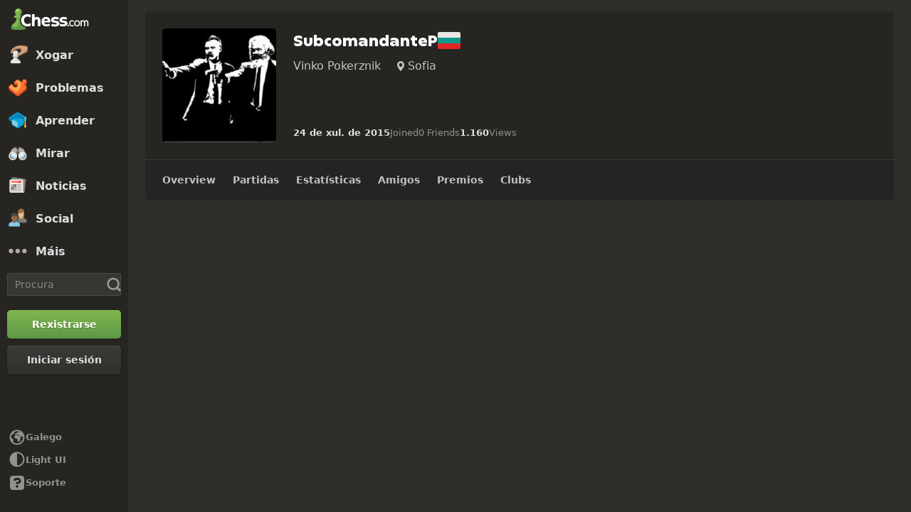

--- FILE ---
content_type: application/javascript
request_url: https://www.chess.com/bundles/app/js/client/es6-translations/es6-translation.gl_ES.63f1d2d1.js
body_size: 38841
content:
chesscom_translations = {"messages":{"Guest":"Invitado","Settings":"Configuración","Custom Position":"Posición personalizada","Starting Position":"Posición inicial","Board":"Taboleiro","Coordinates":"Coordenadas","Highlight Moves":"Destacar xogadas","Piece Notation":"Notación das pezas","Pieces":"Pezas","Show Legal Moves":"Amosar xogadas legais","Sounds":"Sons","Back":"Atrás","Choose":"Elixir","Show Hint":"Amosar consello","Move Back":"Xogada anterior","Move Forward":"Xogada seguinte","Share":"Compartir","Download":"Descargar","Opponent":"Opoñente","Video":"Vídeo","Article":"Artigo","Lesson":"Lección","Threats":"Ameazas","Engine Lines":"Variantes da computadora","Suggestions":"Consellos","daily_leaderboard":"Daily","Accept":"Aceptar","Achievements":"Logros","Alerts":"Alertas","Analysis":"Análise","Archive":"Arquivo","Articles":"Artigos","Awards":"Premios","Books":"Libros","Cancel":"Cancelar","Enter text to continue":"Insire o texto para continuar","Coaches":"Adestradores","Friends can directly challenge you anytime at: %url%":"Os teus amigos poden desafiarte directamente en calquera momento en: %url%","ChessTV":"XadrezTV","Chess Today":"Xadrez Hoxe","Clear Alerts":"Borrar alertas","Computer Championship":"Campionato de computadoras","Copy":"Copiar","daily_chess":"Daily Chess","Daily Puzzle":"Problema do día","Decline":"Declinar","Events":"Eventos","Explorer":"Explorador","Forums":"Foros","4 Player Chess":"Xadrez a 4","Free Trial":"Proba gratuíta","Friends":"Amigos","Want Your Own Flair?":"Queres o teu propio distintivo?","Help":"Axuda","Home":"Inicio","Join":"Apuntarse","Leaderboard":"Clasificación","Lessons":"Leccións","Library":"Biblioteca","Link expires in":"A ligazón caduca en","Live":"En vivo","live_chess":"Live Chess","Chess Rankings":"Clasificacións de xadrez","Loading":"Cargando","Login":"Conectar","Login or join to play":"Inicia sesión ou rexístrate para xogar","Log Out":"Desconectar","Master Games":"Partidas de Mestres","Members":"Membros","Membership":"Subscrición","Merch":"Produtos","Message":"Mensaxe","Messages":"Mensaxes","Mobile Apps":"Aplicacións móbiles","My Turn":"Xogo eu","New Game":"Nova partida","New":"Novo","News":"Noticias","No Alerts":"Ningunha alerta","Openings":"Aperturas","Other Games":"Outros xogos","Play":"Xogar","Play chess with me? I play on @chesscom as \"%user%\". Click the link to play me in a daily game!":"Xogas ao xadrez comigo? Eu xogo en @chesscom coma \"%user%\". Fai clic na ligazón para xogar comigo unha partida diaria!","Play chess with me? I play on chess.com as \"%user%\". Click the link to play me in a daily game!":"Xogas ao xadrez comigo? Eu xogo en Chess.com coma \"%user%\". Fai clic na ligazón para xogar comigo unha partida diaria!","Playing Now":"Xogando agora","Please enter %number% or more characters":"Insire %number% caracteres ou máis","PRO Chess League":"Liga de Xadrez PRO","Profile":"Perfil","Puzzle Battle":"Batalla de problemas","<strong>%user%</strong> (%rating%) challenges you to a Puzzle Battle!":"<strong>%user%</strong> (%rating%) desafíate a unha Batalla de Problemas!","Puzzle Rush":"Xeira de problemas","Puzzles":"Problemas","Resources":"Recursos","%username% only accepts messages from friends.":"%username% tan só acepta mensaxes de amigos.","You are blocked from sending %username% messages.":"Estás bloqueado para enviar mensaxes a %username%.","You cannot send a message to yourself.":"Non podes enviarche unha mensaxe a ti mesmo.","You are currently unable to message with this account.":"Neste momento non podes enviar mensaxes con esta conta.","Rules":"Regras","Search username...":"Buscar nome de usuario...","Send":"Enviar","Send Friend Request":"Enviar solicitude de amizade","Share this link with anyone to play.":"Comparte esta ligazón con calquera para xogar.","Shop":"Tenda","Sign Up":"Rexistrarse","Solo Chess":"Xadrez solitario","Speed Chess Championship":"Campionato de xadrez rápido","Stats":"Estatísticas","Streamers":"Emisores","Tactics":"Tácticas","Chess Terms":"Termos do xadrez","Theme":"Tema","Themes":"Temas","Top Players":"Mellores xogadores","Tournaments":"Torneos","Type club name...":"Escribe o nome do club...","Type friend name...":"Escribe o nome do amigo...","Variants":"Variantes","Videos":"Vídeos","Vision":"Visión","Vote Chess":"Xadrez por votación","Wait here for your opponent.":"Agarda aquí polo teu opoñente.","Normal rules of chess.":"Regras normais do xadrez.","Standard":"Estándar","Normal rules, but starting position is random.":"Regras normais, mais a posición de partida é ao chou.","Chess960":"Xadrez960","Live960":"960 en vivo","First to check the other king 3 times wins.":"O primeiro en dar 3 xaques ao rei contrario gaña.","3 Check":"3 xaques","First to get king to middle 4 squares wins.":"O primeiro en levar o rei a unha das 4 casas centrais gaña.","King of the Hill":"Rei do outeiro","When you capture a piece, you can drop it on your turn!":"Cando capturas unha peza, podes reincorporala ao xogo cando che toque mover!","Crazyhouse":"Casa de tolos","Team up with another player and you can drop the pieces that they capture.":"Fai equipo con outro xogador e poderás utilizar as pezas que el capture.","Bughouse":"Pasapezas","An interactive & graphical tool for analysing chess positions and games in real time.":"Unha ferramenta gráfica e interactiva para analizar posicións de xadrez e partidas en tempo real.","Live Analysis Board":"Taboleiro de análise en vivo","Random":"Ao chou","White":"Brancas","Black":"Negras","Any":"Calquera","12 hours":"12 horas","6 hours":"6 horas","3 hours":"3 horas","Allow Takebacks?":"Permitir rectificacións?","Apply":"Aplicar","%tournament% Arena":"Arena %tournament%","Avoid Time-Outs":"Evitar derrotas por tempo","Challenge Friend":"Desafíar a un amigo","Challenge Link":"Ligazón de desafío","Challenge via Email":"Desafiar por correo electrónico","Chessboard Preview":"Previsualización do taboleiro","Change":"Cambiar","Choose...":"Elixir...","Choose Type":"Escoller modalidade","Choose a Chess.com member.":"Escoller un membro de Chess.com.","Computer":"Computadora","Computer %level%":"Computadora %level%","Create Challenge":"Crear desafío","Create Challenge Link":"Crear ligazón de desafío","Custom Challenge":"Desafío personalizado","Custom Time":"Tempo personalizado","Daily":"Diario","Daily Challenges":"Desafíos diarios","I Play As":"Eu xogo coas","Join a Tournament":"Apúntate a un torneo","Login or join to play %username%!":"Inicia sesión ou rexístrate para xogar con %username%!","Live Challenges":"Desafíos en vivo","Max time per move":"Tempo máximo por xogada","Minimum Games Played":"Mínimo de partidas xogadas","More":"Máis","Move Speed":"Rapidez de movemento","Online":"En liña","Open Challenges":"Desafíos dispoñibles","Opponent Rating":"Puntuación do opoñente","Optional":"Opcional","Option %option%":"Opción %option%","Options":"Opcións","Players":"Xogadores","Premium Members Only":"Só membros Premium","Quick Play":"Partida rápida","Rated":"Puntuable","Recent Opponents":"Últimos opoñentes","%amount% sec":"%amount% seg","Select Time":"Seleccionar tempo","Send a link for anyone to play.":"Enviar unha ligazón para que calquera xogue.","Setup":"Configuración","Starts":"Comeza","Time":"Tempo","Title":"Título","Total time per side":"Tempo total por bando","%mins% mins left":"Quedan %mins% minutos","in %mins% mins":"en %mins% min","Type":"Modalidade","Username":"Nome de usuario","Username or Email":"Nome de usuario ou email","vs Random":"vs Ao chou","{0} 0 days|{1} 1 day|]1,Inf] %1$s% days":"{0} 0 días|{1} 1 día|]1,Inf] %1$s% días","Remove":"Eliminar","Privacy":"Privacidade","Public":"Público","Community":"Comunidade","Participants":"Participantes","Add":"Engadir","Sort":"Ordenar","View":"Ver","Save":"Gardar","Clear":"Limpar","Load":"Cargar","Load Previous Analysis":"Cargar análise anterior","Flip Board":"Voltear Taboleiro","Reset Board":"Restablecer taboleiro","Clear Board":"Limpar taboleiro","Hide":"Agochar","search_option_advanced":"Avanzadas","Variant":"Variante","En passant square":"Casa ao paso","Halfmove clock":"Contador de medias xogadas","Fullmove count":"Contador de xogadas","Enter FEN":"Introducir FEN","Enter PGN":"Inserir PGN","White to move":"Xogan brancas","Black to move":"Xogan negras","Start Date":"Data de inicio","End Date":"Data de finalización","Opening":"Apertura","Player":"Xogador","Rating":"Puntuación","Result":"Resultado","Search":"Procura","Reset":"Reiniciar","New Collection":"Nova colección","Create":"Crear","Your Collections":"As túas coleccións","Games":"Partidas","Created":"Creada","Alphabetically":"Orde alfabética","Most Popular":"Máis popular","Remove Ads":"Eliminar anuncios","Accuracy":"Precisión","Moves":"Xogadas","Date":"Data","Game Type":"Modalidade de xogo","Lost on Time":"Perdeu por tempo","End Time":"Hora de fin","Report":"Informar","Permanently disable chat in this game?":"Desactivar o chat permanentemente nesta partida?","Are you sure you want to block this user?":"Seguro que queres bloquear a este usuario?","Unblock":"Desbloquear","Block":"Bloquear","Tell us more...":"Cóntanos máis...","Report %username%":"Informar sobre %username%","Close":"Pechar","Dark Mode":"Modo escuro","Explore":"Explorar","Puzzle":"Problema","Computer Analysis":"Análise da computadora","Comments":"Comentarios","Draw":"Táboas","Previous Move":"Xogada anterior","Next Move":"Xogada seguinte","Official":"Oficiais","Active Players":"Xogadores activos","Country":"País","All Countries":"Todos os países","Alphabetical":"Orde alfabética","Create Date":"Data de creación","Member Count":"Conta de usuario","Joined":"Inscrito","Retry":"Reintentar","Load more":"Cargar máis","Less":"Menos","List View":"Vista en lista","Grid View":"Vista en grella","Challenge":"Desafío","Unrated":"Sen puntuación","{0} 0 days/move|{1} 1 day/move|]1,Inf] %1$s% days/move":"{0} 0 días/xogada|{1} 1 día/xogada|]1,Inf] %1$s% días/xogada","Event":"Evento","Turn":"Move","Cancel Game":"Cancelar partida","No":"Non","Yes":"Si","Copy Link":"Copiar ligazón","Link copied to clipboard":"Ligazón copiada no portapapeis","No results found.":"Non se atoparon resultados.","Upgrade to get all emojis!":"Mellora a subscrición para obter todas as cariñas!","Paste FEN":"Pegar FEN","White to Move":"Xogan brancas","Black to Move":"Xogan negras","Engine Settings":"Configuración do motor","Chess Engine":"Motor de xadrez","Threads":"Fíos","was played":"foi xogada","Name":"Nome","Remove Avatar":"Eliminar avatar","Choose File":"Elixir arquivo","User Avatar":"Avatar do usuario","Player Accuracy is calculated during Full Analysis only. Upgrade today for Unlimited Analysis.":"A precisión dun xogador calcúlase só durante a análise completa. Mellora a túa subscrición para dispoñer de análises ilimitadas.","Game accuracy is a score measuring the accuracy of your moves on a scale of 0 - 100 when compared to the top chess computer moves":"A precisión de xogo é unha puntuación que mide a precisión das túas xogadas nunha escala de 0 a 100 en comparación coas xogadas das mellores computadoras de xadrez","Game Title":"Título da partida","Saving...":"Gardando...","Email address":"Enderezo email","Invite":"Convidar","Facebook Friends":"Amigos de Facebook","Add Friend":"Engadir amigo","Connect":"Conectar","Connect to Facebook to find friends.":"Conectar ao Facebook para atopar amigos.","Please reconnect to Facebook to find friends.":"Por favor, reconéctate a Facebook para atopar amigos.","Reconnect":"Reconectar","I Agree":"De acordo","Accept Friend Request":"Aceptar solicitude de amizade","Black Won":"Gañan negras","Cancel Friend Request":"Cancelar solicitude de amizade","Game Over":"Partida finalizada","Remove Friend":"Eliminar amigo","You Won!":"Gañaches!","Waiting...":"Agardando...","White Won":"Gañan brancas","All Messages":"Todas as mensaxes","No, thanks":"Non, grazas","Not Today":"Hoxe non","Try Premium for Free.":"Proba gratis a opción Premium.","Go Premium.":"Faite Premium.","Try Free for 7 Days":"Proba 7 días gratis","Upgrade Now":"Mellorar subscrición agora","Go Premium Now":"Facerme Premium agora","Start Playing Chess":"Comezar a xogar ao xadrez","change":"cambiar","Send Award":"Enviar premio","from":"por","Sent":"Enviada","Want Unlimited Lessons?":"Queres leccións ilimitadas?","Sign up to unlock Lessons!":"Rexístrate para desbloquear leccións!","Continue":"Continuar","Rating Range":"Intervalo de puntuación","Allow Takebacks":"Permitir rectificacións","Custom":"Personalizar","Minutes":"Minutos","Seconds":"Segundos","Increment":"Incremento","Bullet":"Bala","Blitz":"Lóstrego","Rapid":"Rápidas","Done":"completado","Next":"Seguinte","Your Move!":"Xogas ti!","Just now":"Agora mesmo","Pawn":"Peón","Enter text from image above":"Introduce o texto da imaxe superior","This card is blocked. Please try a different card.":"Esta tarxeta está bloqueada. Proba con outra tarxeta.","Your CVV/CSV security code is wrong. Please check your card details and try again.":"O código de seguridade CVV/CSV non é correcto. Mira ben os detalles da túa tarxeta e inténtao outra vez.","Your card has exceeded its limit. Please try a different card.":"O límite da túa tarxeta foi superado. Proba con outra tarxeta.","This card is expired. Please try a different card.":"Esta tarxeta está caducada. Proba con outra tarxeta.","Your transaction could not be processed at this time. Error 2777.":"A túa transacción non se puido procesar neste momento. Erro 2777.","Invalid security CAPTCHA code. Please try again.":"Código de seguridade CAPTCHA non válido. Inténtao outra vez.","This card number is invalid. Please check your card details and try again.":"Este número de tarxeta non é valido. Mira ben os detalles da túa tarxeta e inténtao outra vez.","Your pin number is invalid. Please check your card details and try again.":"O número de pin non é valido. Comproba os detalles da túa tarxeta e inténtao outra vez.","This field is required":"Este campo é obrigatorio","Your transaction failed. Please check your card details and try again.":"A transacción fallou. Comproba os datos da túa tarxeta e inténtao outra vez.","This card is not accepted. Please try a different card.":"Esta tarxeta non é aceptada. Proba con outra tarxeta.","For Visa, MasterCard and Discover, the 3 digits on the back of your card.":"Para Visa, MasterCard e Discover, os 3 díxitos no reverso da túa tarxeta.","For American Express, the 4 digits on the front of your card.":"Para American Express, os 4 díxitos no anverso da túa tarxeta.","Email Address":"Enderezo electrónico","Card Number":"Número de tarxeta","Expires":"Caduca","Security Code":"Código de seguridade","Use card on file - ending %lastfour%":"Utilizar a tarxeta rexistrada, que remata en %lastfour%","Switch to Yearly.":"Cambiar a anual.","Zip Code":"Código postal","Brilliant":"Brillante","Inaccuracy":"Imprecisión","Mistake":"Erro","Blunder":"Disparate","Percentile":"Percentil","Timeouts":"Derrotas tempo","Highest Rating":"Puntuación máis alta","Best Win":"Mellor vitoria","{1} Last 1 day|]1,Inf] Last %days% Days":"{1} Último día|]1,Inf] Últimos %days% días","Analyze":"Analizar","Outcome":"Resultado","Avg Time":"Tempo medio","My Time":"O meu tempo","Rush":"Xeira","Streak":"Xeira","Highest Solved":"O máis difícil resolto","Time/Puzzle":"Tempo/Problema","Are you sure you want to delete rush attempt?":"Seguro que queres eliminar esta xeira?","Points":"Puntos","Text":"Texto","Remove link":"Eliminar ligazón","Insert":"Inserir","Upload":"Subir","Advanced":"Avanzado","Top":"Arriba","None":"Ningunha","Custom Html":"HTML personalizado","Details":"Detalles","Diamond":"Diamante","Platinum":"Platino","Gold":"Ouro","Create New Collection":"Crear nova colección","Cancel Request":"Cancelar solicitude","Are you sure you want to remove %friend%?":"Seguro que queres excluír a %friend%?","Processing...":"Procesando...","Payment":"Pagamento","Submit":"Enviar","Donate":"Doar","Moderator":"Moderador","Gold Member":"Membro Ouro","Platinum Member":"Membro Platino","Diamond Member":"Membro Diamante","Poor Connection (high lag)":"Conexión pobre (moito atraso)","OK Connection (some lag)":"Conexión razoable (algo de atraso)","Good Connection (low lag)":"Boa conexión (atraso baixo)","Excellent Connection (very low lag)":"Conexión excelente (atraso moi baixo)","Member Offline":"Membro desconectado","Search Members":"Buscar membros","Neither player ever had an advantage.":"Ningún xogador conseguiu vantaxe.","Balanced":"Igualada","Intense":"Intensa","A back and forth game where both players had chances.":"Unha partida de ida e volta na que ámbolos dous xogadores tiveron as súas opcións.","Sharp":"Intensa","One player took the advantage and never let go.":"Un xogador colleu vantaxe e xa non a deixou escapar.","Smooth":"Tranquila","One player was winning, but then gave it away.":"Un xogador estaba gañando, pero perdeu a vantaxe.","Giveaway":"Regalada","A close game that was lost by a mistake.":"Unha partida moi igualada que se perdeu por un erro.","Sudden":"Súbita","A chaotic game where both players had many chances to win.":"Unha partida caótica con moitas opcións gañadoras para os dous xogadores.","Wild":"Salvaxe","This week":"Esta semana","All time":"Todos os tempos","Rank":"Clasificación","Trophies":"Trofeos","mo":"mes","Other":"Outros","Language":"Idioma","Change Password":"Cambiar contrasinal","Connected Accounts":"Contas conectadas","Affiliate Code":"Código de afiliado","Daily Games":"Partidas diarias","Announcements":"Avisos","Watch":"Mirar","Blocking":"Bloqueados","Following":"Seguindo","Recent Alerts":"Avisos recentes","Account":"Conta","Affiliate":"Afiliado","Notifications":"Notificacións","Notifications - Settings":"Avisos - Configuración","Stream Alerts":"Avisos de emisións","All Games":"Todas as partidas","All":"Todos","Survival":"Supervivencia","Live 960":"960 en vivo","Daily 960":"960 diario","{1} 1 year|]1,Inf] %1$s% years":"{1} 1 ano|]1,Inf] %1$s% anos","{0} 0 games|{1} 1 game|]1,Inf] %total% games":"{0} 0 partidas|{1} 1 partida|]1,Inf] %total% partidas","%user% wants to join":"%user% quere unirse a","New post from %user%":"Nova publicación de %user%","%user% wants to play":"%user% quere xogar","%club% has a new topic":"%club% ten un tema novo","%club% posted news":"%club% publicou unha noticia","%club% has a new note":"%club% ten unha nota nova","%user% wants to be friends":"%user% quere que sexades amigos","%user% left you a note":"%user% deixouche unha nota","%user% wants to play %time%":"%user% quere xogar a %time%","Check your game vs %user%":"Revisa a túa partida contra %user%","%user% sent you a trophy":"%user% enviouche un trofeo","Update in %game%":"Novidade en %game%","%event% starts in %time%":"%event% comeza en %time%","{0} 0 new |{1} 1 new |]1,Inf] %commentsCount% new":"{0} 0 novos |{1} 1 novo |]1,Inf] %commentsCount% novos","Sound Theme":"Tema sonoro","Move Method":"Método de movemento","White Always on Bottom":"Brancas sempre abaixo","Click Squares":"Fai clic nas casas","Drag Pieces":"Arrastrar as pezas","Solved":"Resolto","An error has occurred. Please try again.":"Produciuse un erro. Inténtao outra vez.","Endgame":"Final","{0} 0 minutes|{1} 1 minute|]1,Inf] %1$s% minutes":"{0} 0 minutos|{1} 1 minuto|]1,Inf] %1$s% minutos","{0} 0 hrs|{1} 1 hr|]1,Inf] %1$s% hrs":"{0} 0 h|{1} 1 h|]1,Inf] %1$s% h","{0} 0 weeks|{1} 1 week|]1,Inf] %1$s% weeks":"{0} 0 semanas|{1} 1 semana|]1,Inf] %1$s% semanas","{0} 0 months|{1} 1 month|]1,Inf] %1$s% months":"{0} 0 meses|{1} 1 mes|]1,Inf] %1$s% meses","{0} 0 years|{1} 1 year|]1,Inf] %1$s% years":"{0} 0 anos|{1} 1 ano|]1,Inf] %1$s% anos","Most Recent":"Máis recentes","Oldest":"A máis antiga","My Games":"As miñas partidas","Year":"Ano","Back to Top":"Volver arriba","First Page":"Primeira páxina","Previous Page":"Páxina anterior","Next Page":"Páxina seguinte","Want Unlimited Openings?":"Queres aperturas ilimitadas?","Explorer Limit Reached":"Alcanzaches o límite do explorador","Closed: Fair Play":"Pechada: Xogo Limpo","Closed: Abuse":"Pechada: Abuso","Closed: Inactive":"Pechada: Inactividade","Show your flair!":"Amosa o teu distintivo!","Show Move Timestamps":"Amosar anotacións de tempo das xogadas","Checkmate":"Xaque mate","Double forfeit":"Dobre derrota","Stalemate":"Afogado","Game aborted":"Partida abortada","Won":"Gañou","Lost":"Perdeu","Best":"Mellor","Excellent":"Excelente","Good":"Ben","Book":"Libro","After Moving":"Despois de mover","Go to my next available game":"Ir á miña seguinte partida dispoñible","Stay on this game":"Quedar nesta partida","Allow Challenges":"Permitir desafíos","Everyone":"Todos","Nobody":"Ninguén","Friends Only":"Só amigos","Allow Club Invitations":"Permitir invitacións de club","Allow Tournament Invitations":"Permitir invitacións a torneos","Always Promote to Queen":"Coroar sempre dama","Auto switch game":"Cambio automático de partida","When playing multiple games, automatically switch to the next game where it is your turn.":"Cando xogas varias partidas, cambia automaticamente á seguinte partida na que che toca mover.","Only my friends":"Só os meus amigos","Challenge Alerts":"Alertas de desafíos","Inside":"Dentro","Outside":"Fóra","Unlimited":"Sen límite","Event Announcements":"Avisos de eventos","Off in Game Chat":"Desactivado no chat da partida","On":"Activado","Always Use Focus Mode":"Usar sempre o modo Sen distraccións","Game Chat":"Chat da partida","Low-Time Warning":"Aviso de pouco tempo","Play a sound when your clock is running low.":"Produce un son cando o teu reloxo está baixo de tempo.","Figurine":"Figuriñas","Mobile":"Móbil","Background":"Fondo","Enable Premoves":"Activar movementos anticipados","Automatic Analysis":"Análise automática","Automatically run a quick post-game analysis for blunders and missed wins.":"Executar automaticamente unha análise rápida na procura de erros e gañadoras non vistas ao rematar a partida.","Show Timestamps":"Amosar anotacións de tempo","Auto-Watch Top Game":"Visionar automaticamente a mellor partida","Mute":"Silenciar","Ban":"Bloquear","Staff":"Persoal","Top Blogger":"O mellor blogueiro","Partner":"Compañeiro","Follow":"Seguir","Joined %1$s%":"Rexistrado o %1$s%","Are you sure you want to unmute this user?":"Seguro que queres deixar de silenciar a este usuario?","Are you sure you want to mute this user?":"Seguro que queres silenciar a este usuario?","Rating Daily":"Puntuación diario","Rating Rapid":"Puntuación rápidas","Rating Blitz":"Puntuación lóstrego","Rating Bullet":"Puntuación bala","Rating Live960":"Clasificación 960 en vivo","Rating Crazyhouse":"Puntuación Casa de Tolos","Rating King of the Hill":"Clasificación rei do outeiro","Rating 3 Check":"Clasificación 3 xaques","Attempts":"Tentativas","Passed":"Resoltos","Failed":"Errados","Open":"Aberto","{1} 1 min|]1,Inf] %1$s% mins":"{1} 1 min|]1,Inf] %1$s% min","{1} 1 hr|]1,Inf] %1$s% hrs":"{1} 1 h|]1,Inf] %1$s% h","{1} 1 day|]1,Inf] %1$s% days":"{1} 1 día|]1,Inf] %1$s% días","No Thanks":"Non, grazas","is best":"é a mellor","is a blunder":"é un disparate","is a book move":"é unha xogada de libro","is brilliant":"é brillante","Correct":"Correcto","Critical":"Crítica","is excellent":"é excelente","is good":"é boa","is forced":"é forzada","Forced":"Forzado","is an inaccuracy":"é unha imprecisión","Incorrect":"Incorrecto","is a missed win":"é unha gañadora non vista","Missed Win":"Gañadora non vista","is a mistake":"é un erro","Sunday":"Domingo","Monday":"Luns","Tuesday":"Martes","Wednesday":"Mércores","Thursday":"Xoves","Friday":"Venres","Saturday":"Sábado","January":"Xaneiro","February":"Febreiro","March":"Marzo","April":"Abril","May":"Maio","June":"Xuño","July":"Xullo","August":"Agosto","September":"Setembro","October":"Outubro","November":"Novembro","December":"Decembro","Jan":"Xan","Apr":"Abr","Jun":"Xuñ","Jul":"Xul","Aug":"Ago","Sep":"Set","Oct":"Out","First":"Primeira","Last Page":"Última páxina","Last":"Última","Loading...":"Cargando...","Page %pageNumber%":"Páxina %pageNumber%","No Ads":"Sen publicidade","An error occurred":"Ocorreu un erro","{1} 1 yr|]1,Inf] %1$s% yrs":"{1} 1 ano|]1,Inf] %1$s% anos","{1} 1 month|]1,Inf] %1$s% months":"{1} 1 mes|]1,Inf] %1$s% meses","{1} 1 day ago|]1,Inf] %1$s% days ago":"{1} hai 1 día|]1,Inf] hai %1$s% días","{1} 1 hr ago|]1,Inf] %1$s% hrs ago":"{1} hai 1 hora|]1,Inf] hai %1$s% horas","{1} 1 hour|]1,Inf] %1$s% hours":"{1} 1 hora|]1,Inf] %1$s% horas","{1} 1 min ago|]1,Inf] %1$s% min ago":"{1} hai 1 min|]1,Inf] hai %1$s% min","{1} 1 minute|]1,Inf] %1$s% minutes":"{1} 1 minuto|]1,Inf] %1$s% minutos","{0} 0 hours|{1} 1 hour|]1,Inf] %1$s% hours":"{0} 0 horas|{1} 1 hora|]1,Inf] %1$s% horas","New Friend":"Novo amigo","Odds Chess":"Xadrez con hándicap","Please wait, it's taking longer than usual to connect.":"Por favor, agarda. Está a tardar máis do habitual en conectar.","Connection failed.":"Erro de conexión.","{1} 1 sec|]1,Inf] %1$s% sec":"{1} 1 seg|]1,Inf] %1$s% seg","Insert chess game or diagram":"Inserir partida de xadrez ou diagrama","Insert Image":"Inserir imaxe","You are now following %1$s%":"Agora segues a %1$s%","External Link":"Enlace externo","Alt Text":"Texto da imaxe","Credit/Caption":"Crédito/Lenda","Copy/paste if needed -> ©":"Copia/pega se precisas -> ©","Your GIF is being generated! Please wait up to 1 minute.":"O teu GIF estase xerando! Agarda até 1 minuto.","Your gif has been generated. <a href=\"%formUrl%\" target=\"_blank\">Click here to view the gif</a>.":"O teu GIF xa está listo. <a href=\"%formUrl%\" target=\"_blank\">Fai clic aquí para ver o GIF</a>.","Select an opening or player to search":"Selecciona unha apertura ou xogador para buscar","Player 1":"Xogador 1","Player 2":"Xogador 2","Fixed Colors":"Cores fixas","Game Results":"Resultados das partidas","Min Rating":"Puntuación mínima","Select country":"Seleccionar país","Titled Player":"Xogador titulado","All Ratings":"Todas as puntuacións","En Passant":"Ao paso","Update Your Payment Info":"Actualiza os teus datos de pago","No surveys":"Ningunha enquisa","Already voted on this survey":"Xa votaches nesta enquisa","No saved analysis":"Non hai ningunha análise gardada","Edit Title":"Modificar o título","Enter Analysis Title":"Insire o título da análise","Are you sure you want to remove this analysis?":"Seguro que queres eliminar esta análise?","Middlegame":"Medio-xogo","Show Best Move":"Amosar a mellor xogada","Show Move Classification On Board":"Amosar a clasificación das xogadas no taboleiro","Show Threats":"Amosar ameazas","Move Strength Coloring":"Cores da calidade das xogadas","Best Move":"Mellor xogada","Collection Image":"Imaxe da colección","Saved Analysis":"Análises gardadas","Initiating max analysis...":"Iniciando análise máxima...","Duplicate":"Duplicar","Delete Collection":"Borrar colección","Delete":"Borrar","Created on %date%":"Creado o %date%","Edit":"Editar","Copied to clipboard":"Copiada no portapapeis","Source":"Fonte","White Player":"Xogador con brancas","Black Player":"Xogador con negras","Results":"Resultados","Time Control":"Control de tempo","Termination":"Cancelación","Location":"Localización","Round":"Rolda","Confirm":"Confirmar","Are you sure?":"Estás seguro?","First Move":"Primeira xogada","Play / Pause":"Reproducir / Pausar","Last Move":"Última xogada","Hint":"Consello","Summary":"Resumo","Setup Position":"Definir posición","Invalid game":"Partida non válida","You have reached the limit of concurrent analyses. Please wait for your other request to finish before starting new ones.":"Chegaches ao límite de análises concorrentes. Agarda a que as outras análises finalicen antes de iniciar outras.","We are having some trouble connecting to the server right now... Try again when you have a better connection.":"Estamos a ter algún problema para conectar co servidor agora mesmo... Inténtao de novo cando teñas mellor conexión.","Sorry, you can't analyze a game that does not have any moves.":"Sentímolo, non podes analizar unha partida que non ten ningunha xogada.","Sorry, you must upgrade your account before running this analysis.":"Sentímolo, tes que mellorar a túa subscrición para poder executar esta análise.","Score":"Puntuación","Best Move Diff":"Dif. mellor xogada","Criticality":"Criticidade","Middle Game":"Medio xogo","New Analysis":"Nova análise","Practice vs Computer":"Practicar contra a computadora","No Result (*)":"Sen resultados (*)","White Won (1-0)":"Gañaron as brancas (1-0)","Black Won (0-1)":"Gañaron as negras (0-1)","Draw (1/2-1/2)":"Táboas (1/2-1/2)","The chess engine's top choice.":"A mellor opción de motor de xadrez.","A conventional opening move.":"Unha xogada de apertura habitual.","The best move - and tricky to find too!":"A mellor xogada, e non era doado dar con ela!","Almost as good as the Best move.":"Case tan boa coma a mellor xogada.","A decent move but not the best.":"Unha xogada aceptable, mais non a mellor.","A weak move.":"Unha xogada frouxa.","A move was missed that would have won material - or the game.":"Unha xogada non vista podería gañar material ou mesmo a partida.","A bad move that immediately worsens your position.":"Unha xogada mala que empeora a túa posición de maneira inmediata.","Engine":"Motor","Self":"Propia","Classifications":"Clasificacións","Tablebase":"Táboa de datos","Absolute Pin":"Cravada absoluta","Backrank":"Última fila","Bad Bishop":"Bispo malo","Battery":"Batería","Bishop Fork":"Garfo de bispo","Bishop Pair":"Parella de bispos","Castling":"Enroque","Direct Opposition":"Oposición directa","Discovered Check":"Xaque á descuberta","Distant Opposition":"Oposición a distancia","Double Check":"Xaque dobre","Doubled Rooks":"Torres dobradas","Fool":"Tolo","Hanging Pawns":"Peóns pendurados","Insufficient Material":"Material insuficiente","Isolated D Pawn":"Peón d illado","Isolated Pawn":"Peón illado","King in Center":"Rei no centro","Knight and Bishop":"Cabalo e Bispo","Knight Fork":"Garfo de cabalo","Knight Outpost":"Cabalo en posición avanzada","Mate in 2":"Mate en 2","Mate in 3+":"Mate en 3+","Opposite Colored Bishops":"Bispos de cor distinta","Outside Passed Pawns":"Peóns pasados exteriores","Passed Pawns":"Peóns pasados","Pawn Fork":"Garfo de peón","Pawn Island":"Illa de peóns","Promotion":"Coroación","Queen Fork":"Garfo de Dama","Relative Pin":"Cravada relativa","Rook and Bishop":"Torre e Bispo","Rook and Knight":"Torre e Cabalo","Rook and Minors":"Torre e pezas menores","Rook Fork":"Garfo de Torre","Scholar":"Mate Pastor","Skewer":"Raios X","Smothered Mate":"Mate da couce","Threefold Repetition":"3 veces repetición","Two Rooks":"Dúas Torres","Underpromotion":"Promoción menor","Diagonal Opposition":"Oposición en diagonal","Rooks on Seventh":"Torres en sétima","Two Bishops":"Dous Bispos","Connected Passed Pawns":"Peóns pasados ligados","Arabian":"Árabe","Backward Pawns":"Peóns atrasados","Doubled Pawns":"Peóns dobrados","Mate in 1":"Mate en 1","Windmill":"Muíño de vento","Trapped Piece":"Peza atrapada","What is your chess skill level?":"Cal é o teu nivel no xadrez?","Log In":"Iniciar sesión","Suggestions...":"Consellos...","Password":"Contrasinal","Resend Email":"Reenviar email","Other Languages":"Outros idiomas","Play Online":"Xogar en liña","Play Now":"Xogar agora","Chat request sent":"Petición de chat enviada","Search...":"Buscar...","Muted":"Silenciado","Minimize":"Minimizar","Block this chat":"Bloquear este chat","To:":"Para:","Leave this chat":"Saír deste chat","Message failed.":"Error ao enviar a mensaxe.","Resend":"Reenviar","Restore message":"Recuperar mensaxe","Delete message":"Borrar mensaxe","%1$s% would like to chat":"%1$s% quere charlar","You have declined to chat with %1$s%. You can change your mind and accept at any time.":"Declinaches charlar con %1$s%. Podes cambiar de idea e aceptar en calquera momento.","Got it!":"Entendido!","Accept & Chat":"Aceptar e charlar","Popout":"Desligar fiestra","Chat View Options":"Opcións de visualización do chat","Titled Players":"Xogadores titulados","Please <a href=\"%1$s%\" target=\"_blank\">Sign Up</a> to use the chat":"Por favor, <a href=\"%1$s%\" target=\"_blank\">rexístrate</a> para usar o chat","You have been muted.":"Fuches silenciado.","This chat cannot be created.":"Non se pode crear este chat.","%1$s% donated a %2$s% to %3$s%":"%1$s% doou unha %2$s% a %3$s%","%1$s% gifted a %2$s% to %3$s%":"%1$s% regalou unha %2$s% a %3$s%","Moderator message:":"Mensaxe do moderador:","Remove chat":"Eliminar chat","Please follow our Community Policy to keep Chess.com a fun and safe place to enjoy chess. If you don't follow the rules, your account may be restricted. <a href=\"https://www.chess.com/community\" target=\"_blank\">Learn more \\u00bb</a>":"Por favor, respecta as nosas Normas da Comunidade para manter Chess.com coma un sitio divertido e seguro para pasalo ben co xadrez. Se non cumpres as normas, a túa conta pode ser restrinxida. <a href=\"https://www.chess.com/community\" target=\"_blank\">Saber máis \\u00bb</a>","Unable to connect to chat. Please refresh or login again.":"Non foi posible conectarse ao chat. Recarga a páxina ou reinicia a sesión.","Sorry! %1$s% are not available to chat.":"Sentímolo! %1$s% non están dispoñibles para charlar.","Sorry! %1$s% is not available to chat.":"Sentímolo! %1$s% non está dispoñible para charlar.","%1$s% declined to chat earlier. You can try again now.":"%1$s% rexeitou charlar antes. Podes intentalo outra vez.","%1$s% has been muted by %2$s%":"%1$s% foi silenciado por %2$s%","%1$s% has been warned by %2$s%":"%1$s% foi advetido por %2$s%","Users online: %1$s%":"Usuarios conectados: %1$s%","You have been warned.":"Fuches advertido.","You are currently unable to comment with this account.":"Con esta conta non podes comentar neste momento.","Check Your Email":"Mira no teu correo electrónico","Game Result":"Resultado da partida","Evaluation":"Avaliación","Lines":"Liñas","Notation":"Notación","Min":"mín.","Collapse":"Contraer","Expand":"Expandir","Owner":"Dono","Super Admin":"Super administrador","Admin":"Administrador","Coordinator":"Coordinador","Actions":"Accións","Success":"Éxito","Demote to Admin":"Degradar a administrador","Promote to Admin":"Promover a administrador","Demote to Coordinator":"Degradar a coordinador","Promote to Coordinator":"Promover a coordinador","Demote to Member":"Degradar a membro","Kick Out":"Expulsar","Make Owner":"Facer propietario","Most Recently Online":"Conectados máis recentemente","Newest Members":"Membros máis novos","Oldest Members":"Membros máis antigos","Banned Members":"Membros bloqueados","Oops. Looks like there was an error. Sorry! Please refresh.":"Vaites! Seica houbo un erro. Sentímolo! Recarga a páxina, por favor.","Avatar uploaded":"Avatar cargado","Thank you for your comment.":"Grazas polo teu comentario.","Comment deleted.":"Comentario eliminado.","You cannot send an empty comment":"Non podes enviar un comentario baleiro","Comment updated.":"Comentario actualizado.","Comment link is copied to clipboard":"Ligazón do comentario copiada no portapapeis","All forum topics have been marked as read":"Todos os temas do foro foron marcados como lidos","Feature Set! It might take a minute or two to appear.":"Destacado! Pode tardar un ou dous minutos en aparecer.","PGN copied to buffer":"PGN copiado no portapapeis","%playerWhite% vs %playerBlack%":"%playerWhite% contra %playerBlack%","Any Result":"Calquera resultado","- Won By timeout":"- Gañou por tempo","- Won By checkmate":"- Gañou por xaque mate","- Won By resignation":"- Gañou por rendición","- Won By abandonment":"- Gañou por abandono","- Lost By timeout":"- Perdeu por tempo","- Lost By checkmate":"- Perdeu por xaque mate","- Lost By resignation":"- Perdeu por rendición","- Lost By abandonment":"- Perdeu por abandono","- Draw By Agreement":"- Táboas por acordo","- Draw By Repetition":"- Táboas por repetición","- Draw By Stalemate":"- Táboas por afogado","- Draw By Insufficient Material":"- Táboas por material insuficiente","- Draw By Timeout vs Insufficient Material":"- Táboas por tempo vs material suficiente","- Draw By 50 Move Rule":"- Táboas pola regra das 50 xogadas","All Recent Games":"Todas as partidas recentes","Live Games":"Partidas en vivo","Newest":"A máis recente","WGM":"GMF","IM":"MI","WIM":"MIF","FM":"MF","WFM":"MFF","NM":"MN","WNM":"MNF","CM":"MC","WCM":"MCF","Rated + Unrated":"Puntuables + Sen puntuación","Color":"Cor","Match Type":"Tipo de encontro","Tournament":"Torneo","Team Match":"Encontro por equipos","Article Authors":"Autores do artigo","Authors":"Autores","Create Article":"Crear artigo","Curriculum for Kids":"Currículo para nenos","Delete Article":"Eliminar artigo","Are you sure you want to delete this article?":"Seguro que queres eliminar este artigo?","Edit Article":"Modificar artigo","Headline":"Titular","Lock Comments":"Bloquear comentarios","My Articles":"Os meus artigos","Study Plans":"Plans de estudo","Translate":"Traducir","Unlock Comments":"Desbloquear comentarios","Unpublished":"Sen publicar","Forgot Password?":"Esqueciches o contrasinal?","or log In":"ou inicia sesión","Sign Up – It’s Free!":"Rexístrate – É gratis!","Username/Email":"Nome de usuario/Email","New?":"Novo?","New Members Today":"novos membros hoxe","Privacy Guaranteed":"Privacidade garantida","Your email address & personal info are safe and will NEVER be shared with anyone!":"O teu enderezo email e os teus datos persoais están seguros e NUNCA van ser compartidos con ninguén!","New to Chess":"Novato no xadrez","Beginner":"Principiante","Intermediate":"Intermedio","Earned %date%":"Gañado o %date%","Unlock Award":"Desbloquear premio","Unlock this Achievement for %name%?":"Desbloquea este logro para %name%?","What got me playing chess":"Que me levou a xogar ao xadrez","My chess goals are...":"Os meus obxectivos no xadrez son...","My best chess win":"A miña mellor vitoria","All Blogs":"Todos os blogs","Blog Settings":"Configuración do blog","Start Your Blog":"Comezar o teu blog","This is your personal blog where you can share your chess thoughts. Some ideas to blog about:":"Este é o teu blog persoal onde podes compartir os teus pensamentos sobre o xadrez. Algunhas ideas para o teu blog:","<strong>NOTE:</strong> Your Blog has not yet been published. This is only a <strong>preview</strong>.":"<strong>NOTA:</strong> A túa entrada no blog aínda non foi publicada. Isto é só unha <strong>vista previa</strong>.","Bury Blog":"Agochar Blog","Click here":"Fai clic aquí","Create Post":"Crear publicación","Delete Blog":"Eliminar blog","Are you sure you want to delete this blog?":"Seguro que queres eliminar este blog?","Are you sure you want to delete post and report to akismet?":"Seguro que queres borrar esta publicación e informar a Akismet?","Edit Blog":"Modificar o blog","Get Listed":"Aparecer na listaxe","Adding an image to your blog will make it stand out more and be read by more people. Would you like to add an image?":"Se engades unha imaxe ao teu blog fará que resalte máis e sexa lido por máis xente. Gustaríache engadir unha imaxe?","for more info.":"para máis info.","Most Views":"Máis visualizacións","My Blog":"O meu blog","Publish":"Publicar","Report Spam":"Denunciar spam","Are you sure you want to publish it?":"Seguro que queres publicar isto?","Top Bloggers":"Os mellores blogueiros","Unbury Blog":"Des-agochar Blog","Threat":"Ameaza","is threat":"é unha ameaza","%username% won on time":"%username% gañou por tempo","Good move":"Boa xogada","Bad move":"Mala xogada","Excellent move":"Excelente xogada","Speculative move":"Xogada especulativa","Dubious move":"Xogada dubidosa","Drawish":"Igualdade","Unclear":"Incerta","White has a slight advantage":"Brancas teñen lixeira vantaxe","Black has a slight advantage":"Negras teñen lixeira vantaxe","White has a moderate advantage":"Brancas teñen unha vantaxe moderada","Black has a moderate advantage":"Negras teñen unha vantaxe moderada","White has a decisive advantage":"Brancas teñen unha vantaxe decisiva","Black has a decisive advantage":"Negras teñen unha vantaxe decisiva","The position is in zugzwang":"A posición está en zugzwang","With initiative":"Con iniciativa","With compensation":"Con compensación","Novelty":"Novidade","With an attack":"Cun ataque","Clear All Analysis":"Limpar toda análise","Delete Comment After":"Borrar o comentario posterior","Delete Comment Before":"Borrar o comentario anterior","Delete Move":"Borrar xogada","Delete Entire Variation":"Borrar variante enteira","Comment After":"Comentar despois","Comment Before":"Comentar antes","Insert Continuation":"Inserir continuación","Move Variation Down":"Degradar variante","Move Variation Up":"Promover variante","Promote":"Promover","Remove Annotation":"Eliminar anotación","Remove Begin":"Eliminar o inicio","Remove End":"Eliminar o final","Remove Evaluation Annotation":"Borrar anotacións de avaliación","Remove Focus":"Deixar de destacar","Set Begin":"Definir inicio","Set End":"Definir final","Set Focus":"Definir foco","Add Comment...":"Engadir comentario...","Game drawn by timeout vs insufficient material":"Táboas por tempo ao non ter o opoñente material suficiente para gañar","Game drawn by agreement":"Táboas por acordo","Resign":"Renderse","Winner":"Gañador","%winner% won by checkmate":"%winner% gañou por xaque mate","%winner% won by resignation":"%winner% gañou por rendición","%winner% won - game abandoned":"%winner% gañou - partida abandonada","%winner% won on time":"%winner% gañou por tempo","with their bughouse partner":"xunto co seu compañeiro de pasapezas","Sorry":"Perdón","Thanks!":"Grazas!","Good game":"Boa partida","Gotta go":"Teño que marchar","The club background has been removed from the club":"A imaxe de fondo do club foi eliminada","You are a member of both clubs. You are not allowed to compete in this match":"Es membro dos dous clubs. Non podes participar neste encontro","Cancelled":"Cancelado","Closed":"Pechada","Finished":"Rematado","In Progress":"En xogo","Registration":"Rexistro","Scheduled":"Programado","Swiss":"Suízo","Live Match":"Encontro en vivo","Are you sure you want to create live tournament?":"Seguro que queres crear un torneo de xadrez en vivo?","Disable":"Desactivar","Are you sure you want to disable this entire club?":"Seguro que queres inhabilitar este club enteiro?","Disable Club":"Inhabilitar club","Hide advanced options":"Agochar opcións avanzadas","You quit this game and cannot rejoin.":"Saíches desta partida e non podes volver.","Show advanced options":"Amosar opcións avanzadas","Are you sure you want to withdraw?":"Seguro que queres retirarte?","Upcoming Events":"Eventos vindeiros","Book Opening":"Apertura de libro","Custom FEN":"FEN personalizada","Last activity date":"Data da última actividade","# of members":"Número de membros","Date formed":"Data de fundación","Available":"Dispoñible","My Current Matches":"Os meus encontros en xogo","My Completed Matches":"Os meus encontros finalizados","Admins Only":"Só administradores","Closed Accounts":"Contas pechadas","All logs":"Todos os rexistros","You must activate your account to comment.":"Debes activar a túa conta para comentar.","Comments are locked":"Os comentarios están bloqueados","Copy link":"Copiar ligazón","Are you sure you want to delete this comment?":"Seguro que queres borrar este comentario?","Give a Gift Membership":"Regalar unha subscrición","Fetching...":"Cargando...","Help and Support team":"Equipo de axuda e asistencia","Great! You will be notified when someone leaves a comment.":"Xenial! Recibirás un aviso cando alguén deixe un comentario.","Post":"Publicar","Please be relevant and kind…":"Por favor, sé relevante e respectuoso…","Quote":"Citar","Resend Verification Email":"Reenviar email de verificación","Please Sign Up to comment.":"Rexístrate para comentar.","Received! You will no longer receive alerts when someones leaves a comment.":"Recibido! Xa non recibirás máis avisos cando alguén deixe un comentario.","Update":"Actualizar","Please click on the link in your email to verify your account.":"Fai clic na ligazón que che enviamos por email para verificar a túa conta.","Accept Challenge":"Aceptar desafío","Cancel Challenge":"Cancelar desafío","You sent this challenge":"Enviaches este desafío","vs.":"contra","Time Left":"Tempo restante","Most Recent Move":"Xogada máis recente","Chess":"Xadrez","Your vacation status is now off because you made a move in a game":"O teu modo vacacións está agora desactivado porque fixeches unha xogada nunha partida","Are you sure you want to delete this key? Once gone, it cannot be recovered.":"Seguro que queres eliminar esta chave? Unha vez eliminada non se poderá recuperar.","%username% could not be added. Please try again later.":"Non se puido engadir a %username%. Inténtao de novo máis tarde.","%username% could not be removed. Please try again later.":"Non se puido eliminar a %username%. Inténtao de novo máis tarde.","Are you sure you want to expire this auth?":"Seguro que queres caducar esta autenticación?","Are you sure you want to remove this user":"Seguro que queres excluír a este usuario","%username% has been added successfully!":"%username% engadido!","%username% has been successfully removed!":"%username% eliminado!","Engine Off":"Motor apagado","depth=%depth%":"profundidade=%depth%","{0} 0 seconds|{1} 1 second|]1,Inf] %1$s% seconds":"{0} 0 segundos|{1} 1 segundo|]1,Inf] %1$s% segundos","Invalid Username":"Nome de usuario non válido","Other Players":"Outros xogadores","Game type":"Modalidade de xogo","- Blitz":"- Lóstrego","Daily Chess":"Xadrez diario","- Bullet":"- Bala","Live Chess":"Xadrez en vivo","- Rapid":"- Rápida","Find":"Atopar","Please upgrade to get full access to Explorer.":"Mellora a túa subscrición para ter acceso completo ao explorador.","There are no games with this position found in the database.":"Non se atoparon partidas con esta posición na base de datos.","View all games from current position":"Ver todas as partidas dende a posición actual","Upgrade to premium to explore your own games.":"Mellora a subscrición Premium para explorar as túas propias partidas.","Master player name":"Nome do Mestre","Choose game":"Escoller partida","Continue to explore this or any other line with unlimited Explorer and review and play the same lines as grandmasters!":"Continúa a explorar esta ou calquera outra variante sen límites no Explorador e revisa e xoga as mesmas variantes que os Grandes Mestres!","Start Free Trial":"Iniciar proba gratuíta","Go Premium for Unlimited Explorer":"Faite Premium para ter explorador sen límites","Explorer Move Limit Reached":"Límite de xogadas no Explorador alcanzado","Unlock Explorer":"Desbloquear explorador","game abandoned":"partida abandonada","game aborted":"partida abortada","by adjudication":"por adxudicación","by agreement":"por acordo","by checkmate":"por xaque mate","by 50-move rule":"pola regra das 50 xogadas","by insufficient material":"por material insuficiente","by the king reaching the hill":"ao levar o rei ao centro do taboleiro","by repetition":"por repetición","by resignation":"por rendición","by stalemate":"por afogado","by checking the opponent king for the 3rd time":"ao dar xaque ao rei por terceira vez","by timeout vs insufficient material":"por tempo contra material suficiente","Game drawn by 50-move rule":"Táboas pola regra dos 50 movementos","Game drawn by insufficient material":"Táboas por material insuficiente","%winner% got their king to the middle":"%winner%% levou o seu rei ao centro","Game drawn by repetition":"Táboas por repetición","Game drawn by stalemate":"Táboas por rei afogado","%winner% gave three checks":"%winner% deu tres xaques","Generating GIF":"Xerando GIF","Animated GIF":"GIF animado","Ready! Download GIF":"Listo! Descargar GIF","Image":"Imaxe","Current":"En xogo","Premium Content":"Contido Premium","Top Blogs":"Mellores blogs","Four Player Chess":"Xadrez con catro xogadores","Activity":"Actividade","Club Events":"Eventos de club","Feature Intro":"Introdución ao recurso","Leagues":"Ligas","Notes":"Notas","Quick Links":"Ligazóns rápidas","{1} 1 Game|]1,Inf] %count% Games":"{1} 1 partida|]1,Inf] %count% partidas","{1} 1 Row|]1,Inf] %count% Rows":"{1} 1 fila|]1,Inf] %count% filas","Are you sure you want to delete this Puzzle Rush?":"Seguro que queres borrar esta xeira de problemas?","There was an error loading leaderboard.":"Erro ao cargar a clasificación.","Leaderboard currently unavailable":"A clasificación non está dispoñible neste momento","Daily Stats":"Estatísticas diario","Live Stats":"Estatísticas vivo","Puzzle Stats":"Estatísticas de problemas","Global (All time)":"Global (todos os tempos)","Global (Daily)":"Global (diario)","Global (Hourly)":"Global (por hora)","Friends (All time)":"Amigos (Todos os tempos)","Friends (Daily)":"Amigos (Diario)","Friends (Hourly)":"Amigos (Por hora)","\"%1$s%\" already exists":"\"%1$s%\" xa existe","\"%1$s%\" collection has been published":"Publicouse a colección \"%1$s%\"","This collection was removed":"Esta colección foi eliminada","\"%1$s%\" collection has been set to private":"A colección \"%1$s%\" definiuse coma privada","Date played (desc)":"Data (desc.)","Date played (asc)":"Data (asc.)","Moves (desc)":"Xogadas (desc.)","Moves (asc)":"Xogadas (asc.)","Player Name (white desc)":"Nome do xogador (brancas desc.)","Player Name (white asc)":"Nome do xogador (brancas asc.)","Player Name (black desc)":"Nome do xogador (negras desc.)","Player Name (black asc)":"Nome do xogador (negras asc.)","Rating (white desc)":"Puntuación (brancas desc.)","Rating (white asc)":"Puntuación (brancas asc.)","Rating (black desc)":"Puntuación (negras desc.)","Rating (black asc)":"Puntuación (negras asc.)","Event name (desc)":"Nome do evento (desc.)","Event name (asc)":"Nome do evento (asc.)","ECO (desc)":"ECO (desc.)","ECO (asc)":"ECO (asc.)","Upgrade":"Subscrición","Enlarge Your Game Library":"Estende a túa biblioteca de partidas","Number of Items (desc)":"Número de elementos (desc.)","Number of Items (asc)":"Número de elementos (asc.)","Alphabetical (desc)":"Alfabética (desc.)","Alphabetical (asc)":"Alfabética (asc.)","Most popular (desc)":"Máis popular (desc.)","Most popular (asc)":"Máis popular (asc.)","Please enter your full email address below so we can send your password reset.":"Por favor, insire o teu enderezo email completo para que poidamos enviarche o email para reiniciar o teu contrasinal.","There are no users with the username or email address you specified. Please try again.":"Non hai ningún usuario co nome de usuario ou o enderezo email que indicaches. Inténtao outra vez.","There are no users with the email address you specified. Please try again.":"Non existen usuarios co enderezo electrónico que especificaches. Por favor inténtao de novo.","This account uses passwordless login, through Facebook, Google, or a mobile app. Please log in using one of these methods.":"Esta conta utiliza inicio de sesión sen contrasinal vía Facebook, Google ou unha aplicación móbil. Por favor, inicia sesión por un destes métodos.","Rating (White)":"Puntuación (das brancas)","Rating (Black)":"Puntuación (das negras)","Year (Most Recent)":"Ano (máis recente)","Year (Oldest)":"Ano (máis antigo)","Moves (Most)":"Xogadas (máis)","Moves (Fewest)":"Xogadas (menos)","Classic":"Clásico","Are you sure you want to delete this Player?":"Seguro que queres excluír a este xogador?","One moment please. Generating leaderboard...":"Un momento, por favor. Xerando a clasificación...","Join Date":"Data de afiliación","Grandmaster":"Gran Mestre","Woman Grandmaster":"Gran Mestra Feminina","International Master":"Mestre Internacional","Woman International Master":"Mestra Internacional Feminina","FIDE Master":"Mestre FIDE","Woman FIDE Master":"Mestra FIDE Feminina","National Master":"Mestre Nacional","FIDE Candidate Master":"Mestre Candidato FIDE","FIDE Woman Candidate Master":"Mestra Candidata FIDE","Woman National Master":"Mestra Nacional Feminina","Sign up to analyze your games!":"Rexístrate para analizar as túas partidas!","Sign up to use this feature.":"Rexístrate para utilizar esta opción.","Sign up to keep solving puzzles!":"Rexístrate para seguir resolvendo problemas!","Sign up to track your progress!":"Rexístrate para seguir a túa progresión!","Already have an account? Log in":"Xa tes unha conta? Iniciar sesión","Join millions of chess players.":"Únete a millóns de xogadores de xadrez.","Play every day to improve":"Xoga a diario para mellorar","1500+ Lessons":"Máis de 1.500 leccións","Learn from chess masters!":"Aprende dos Mestres do xadrez!","Full Game Analysis":"Análise completa da partida","Learn from every game!":"Aprende de cada partida!","Get a Rating":"Obtén unha puntuación","Save your games!":"Garda as túas partidas!","Explore Full Openings":"Explora as aperturas ao completo","See moves played by masters!":"Mira as xogadas dos mestres!","Unlimited Puzzles":"Problemas ilimitados","Solve 8+ Puzzles/day to improve fast":"Resolve máis de 8 problemas/día para mellorar rápido","Unlimited Lessons":"Leccións ilimitadas","Your step-by-step path to mastery":"O teu camiño á mestría pasiño a pasiño","Get the best Chess.com experience":"Ten a mellor experiencia de Chess.com","Unlimited Puzzle Rush":"Xeiras de problemas ilimitadas","3 strikes and you're out!":"3 erros e estás fóra!","Unlimited Puzzle Battles":"Batallas de problemas ilimitadas","Rush another player to win!":"Unha xeira contra outro xogador para gañar!","Get Your Own Flair":"Personaliza o teu propio distintivo","Share your unique personality":"Comparte a túa personalidade única","Master Every Position":"Domina todas as posicións","Practice means everything!":"A práctica é todo!","Unlock All Bots":"Desbloquear todos os robots","Build and organize your library":"Crea e organiza a túa biblioteca","Start":"Comezar","Find the perfect chess opening for you":"Descubre a apertura de xadrez perfecta para ti","Explore variations and master chess games":"Explora as variantes e as partidas dos Mestres","Chess Openings":"Aperturas de Xadrez","Capture a piece with every move until just one remains":"Captura unha peza en cada xogada até que só quede unha en pé","No piece may capture more than 2 times per puzzle":"Ningunha peza pode capturar máis de 2 veces por problema","If there is a King on the board, it must be the final piece":"Se hai un Rei no taboleiro, ten que ser a última peza","Try for a perfect run in Challenge Mode!":"Intenta unha xeira perfecta no modo desafío!","How to Play":"Como se xoga","Improve vision with coordinate training":"Mellora a túa percepción co adestramento coordinado","Identify squares or make moves":"Identifica casas ou fai xogadas","Answer as many as you can in 30 seconds":"Responde todas as que poidas en 30 segundos","Vision Trainer":"Adestrador de visión","Watch videos to learn concepts":"Mira vídeos para aprender conceptos","Test knowledge with Challenges":"Pon a proba os teus coñecementos cos desafíos","Level up to achieve Mastery":"Sube de nivel para chegar á mestría","Learn from interactive lessons created by chess masters.":"Aprende coas leccións interactivas creadas por mestres de xadrez.","Chess Lessons":"Leccións de xadrez","Represent your club in matches":"Representa ao teu club en encontros","Chat in private forums":"Charla en foros privados","Organize your team":"Organiza o teu equipo","Chess Clubs":"Clubs de xadrez","Chess Tournaments":"Torneos de xadrez","Create News":"Crear noticia","Delete News":"Borrar noticia","Are you sure you want to delete this news article?":"Seguro que queres eliminar esta noticia?","Edit News":"Modificar noticia","My News":"As miñas noticias","News Authors":"Autores das noticias","You are blocked from posting notes to %username%":"Estás bloqueado para deixar notas a %username%","Are you sure you want to delete ALL NOTES from this user? This cannot be undone.":"Seguro que queres borrar TODAS AS NOTAS deste usuario? Esta acción non ten volta atrás.","Are you sure you want to delete this note?":"Seguro que queres eliminar esta nota?","Note has been posted":"Nota publicada","If you need help, please contact our <a href=\"%link%\">Help and Support team</a>.":"Se precisas axuda, por favor contacta co noso <a href=\"%link%\">equipo de Axuda e Asistencia</a>.","Please click on the link in your email to verify your account. <a href=\"%change_email%\">Resend Verification Email</a>":"Preme no enlace no teu correo electrónico para verificar a túa conta. <a href=\"%change_email%\">Reenviar email de verificación</a>","Get Notifications in Your Browser?":"Queres recibir notificacións no teu navegador?","It’s your move - or someone wants to play":"Xogas ti, ou alguén quere xogar","You get a new Message or Friend Request":"Tes unha nova mensaxe ou solicitude de amizade","Your favorite chess celebrities are playing live":"Os teus xadrecistas favoritos están a xogar en vivo","A ChessTV featured event begins":"Comeza unha emisión destacada da XadrezTV","%1% won by checkmate":"%1% gañou por xaque mate","%1% won on time":"%1% gañou por tempo","%1% won by resignation":"%1% gañou por rendición","%1% won by losing all their pieces":"%1% gañou ao quedar sen pezas","Game drawn - insufficient material":"Táboas por material insuficiente","%1% won - game abandoned":"%1% gañou - partida abandonada","%1% got their king to the middle":"%1% levou o seu rei ao centro","%1% gave three checks":"%1% deu tres xaques","Game drawn - timeout vs insufficient material":"Táboas por esgotar o tempo contra material insuficiente","%1% won with their bughouse partner":"%1% gañou xunto á súa parella de pasapezas","We do not support PGN downloads of Bughouse at this time.":"Non se poden descargar PGNs na modalidade pasapezas polo momento.","Nothing found":"Non se atopou nada","Those PGNs are currently unavailable for download.":"Eses PGN non están dispoñibles para descargar neste momento.","There was an error processing the request. Please try again.":"Produciuse un erro no proceso da solicitude. Inténtao de novo.","To see articles in English, ":"Para ver artigos en inglés, ","click here":"fai clic aquí","Draft":"Borrador","Edit Custom Sidebar Block":"Modificar bloque da barra lateral","Followers":"Seguidores","More from":"Máis de","There are currently no articles in %language%.":"Por agora non hai artigos en %language%.","We have this article in your language. <a href=\"%link%\" target=\"_self\">Click here</a> to switch to %language%.":"Este artigo está dispoñible no teu idioma. <a href=\"%link%\" target=\"_self\">Preme aquí</a> para cambiar ao %language%.","Are you sure you want to disable this account?":"Seguro que queres desactivar esta conta?","Edit status":"Cambiar o estado","Are you sure you want to enable this account?":"Seguro que queres activar esta conta?","Enter a status here":"Insire un estado aquí","Are you sure you want to impersonate this user?":"Seguro que queres facerte pasar por este usuario?","Error occurred":"Produciuse un erro","Are you sure you want to remove this user's avatar?":"Seguro que queres eliminar o avatar deste usuario?","Are you sure you want to remove this user's background?":"Seguro que queres eliminar a imaxe de fondo deste usuario?","Are you sure you want to report user for spamming?":"Seguro que queres denunciar ao usuario por enviar spam?","Are you sure you want to reset this user's flair?":"Seguro que queres restablecer o distintivo deste usuario?","Save status":"Gardar estado","Your status must be %len% characters or less":"O teu estado debe ter %len% caracteres ou menos","Are you sure you want to stop impersonating this user?":"Seguro que queres deixar de facerte pasar por este usuario?","No languages are chosen":"Ningún idioma elixido","Are you sure you want to reset your lessons history, including all stats?":"Seguro que queres reiniciar o teu historial de leccións, incluíndo todas as estatísticas?","Are you sure you want to reset your Puzzle Rush history?":"Seguro que queres borrar o teu historial de xeiras de problemas?","Your Puzzle Rush history has been reset successfully":"O teu historial de xeiras de problemas reiniciouse","Are you sure you want to reset your Tactics rating and stats?":"Seguro que queres reiniciar a túa puntuación e estatísticas de tácticas?","Your rating and history have been reset successfully":"A túa puntuación e historial foron reiniciados satisfactoriamente","Select language":"Seleccionar idioma","All Languages":"Todos os Idiomas","English + My Language":"Inglés + o meu idioma","My Language Only":"Só a miña lingua","Selected Languages":"Seleccionar idiomas","Add to Favorites":"Engadir a favoritos","Android App":"Aplicación Android","Games Today":"Partidas hoxe","iOS App":"Aplicación iOS","Players Online":"Xogadores en liña","Print":"Imprimir","Send by Mail":"Enviar por email","Titled Online":"Xogadores titulados en liña","Windows App":"Aplicación Windows","Youtube":"YouTube","Share on Facebook":"Compartir en Facebook","Share on LinkedIn":"Compartir en LinkedIn","Share on Mix":"Compartir en Mix","Share on Reddit":"Compartir en Reddit","Post to Tumblr":"Publicar en Tumblr","Best Score":"Mellor resultado","Completed":"Rematados","%draws% D":"%draws% T","Highest":"Mellor","%lost% L":"%lost% P","Lowest":"O máis baixo","Me vs":"Eu vs","Each game type has a separate rating to measure your strength in that format.":"Cada modalidade de xogo ten unha puntuación separada para medir o teu nivel nese formato.","Your rating helps you find similar opponents and lets you track your progress.":"A túa puntuación axúdache a atopar opoñentes dun nivel semellante ao teu e permíteche facer o seguimento da túa progresión.","Time/Move":"Tempo/Xogada","Total Attempts":"Intentos totais","%won% W":"%won% G","{1} Last 1 month|]1,Inf] Last %months% months":"{1} Último mes|]1,Inf] Últimos %months% meses","{1} Last day|]1,Inf] Last %1$s% days":"{1} Último día|]1,Inf] Últimos %1$s% días","Back to Vote":"Volver á votación","View Results":"Ver resultados","Votes":"Votos","All Themes":"Todos os temas","Are you sure you want to delete this Chess Term?":"Seguro que queres borrar este termo do xadrez?","My Tournaments":"Os meus torneos","Round Number":"Número de rolda","Highest Rating (White)":"Puntuación máis alta (brancas)","Highest Rating (Black)":"Puntuación máis alta (negras)","# Moves":"Nº xogadas","Highest rating":"Puntuación máis alta","Standings":"Clasificación","Are you sure you want to cancel this tournament?":"Seguro que queres cancelar este torneo?","Are you sure you want to create this tournament?":"Seguro que queres crear este torneo?","Are you sure you want to delete this announcement?":"Seguro que queres borrar este aviso?","Invited users":"Usuarios convidados","Are you sure you want to unregister <strong>%1$s%</strong> from the tournament? They will NOT be allowed to re-register!":"Seguro que queres quitar a <strong>%1$s%</strong> do torneo? NON poderá volver a inscribirse!","This is a NO VACATION tournament. Are you sure you want to join?":"Este é un torneo SEN VACACIÓNS. Seguro que queres unirte?","Are you sure you want to submit these games for cheating?":"Seguro que queres denunciar estas partidas por trampas?","Are you sure you want to start this tournament?":"Seguro que queres iniciar este torneo?","Are you sure you want to withdraw from this tournament and resign any games in progress?":"Seguro que queres retirarte deste torneo e abandonar todas as partidas en xogo?","Thematic":"Temáticos","No Vacation":"Sen vacacións","Chess 960":"Xadrez 960","Upcoming":"Vindeiros","Registered Players":"Xogadores inscritos","Max Players":"Máx. xogadores","Time Control (Faster)":"Control de tempo (máis rápido)","Time Control (Slower)":"Control de tempo (máis lento)","Recently Completed":"Finalizados hai pouco","Managing":"Dirección","Finished Managed":"Dirixidos e finalizados","Choose Language":"Elixir idioma","Close (esc)":"Pechar (esc)","Are you sure you want to delete this episode?":"Seguro que queres eliminar este episodio?","Are you sure you want to delete this show?":"Seguro que queres eliminar este programa?","Full Schedule":"Programación completa","ChessTV Schedule":"Programación da XadrezTV","All Content":"Todos os contidos","My Content":"Os meus contidos","Membership Icons":"Iconas de subscrición","Holiday":"Festivo","Hosts":"Anfitrións","Computer Chess":"Xadrez de computadoras","Basic Membership":"Subscrición básica","Diamond Membership":"Subscrición Diamante","Account Closed":"Conta pechada","Gold Membership":"Subscrición Ouro","Moderator Account":"Conta do moderador","Platinum Membership":"Subscrición Platino","Silver Membership":"Subscrición Prata","Staff Account":"Conta de persoal","Master":"Mestre","Nothing":"Nada","Are you sure you want to delete this video?":"Seguro que queres borrar este vídeo?","Club Games":"Partidas de clubs","Public Games":"Partidas públicas","Upcoming Games":"Partidas vindeiras","All Vote Chess":"Todas as partidas por votación","Successfully Archived Conversation":"Conversa arquivada","Successfully archived all conversations":"Arquivadas todas as conversas","Successfully Deleted Conversations":"Conversas borradas","Successfully Deleted Message":"Mensaxe borrada","I’m too busy":"Estou moi ocupado","Less interested in chess right now":"Estou menos interesado no xadrez agora","Using another site/app":"Uso outro sitio ou outra aplicación","Upset about something":"Estou anoxado por algo","Error featuring trophies. Please try again later.":"Erro ao amosar os trofeos. Por favor, inténtao máis tarde.","Consider following...":"Poderías seguir a...","You are not currently following anyone. Here are a few suggestions...":"Non estás a seguir a ninguén. Velaquí unhas poucas suxestións...","All Live Types":"Todas as modalidades en vivo","All Daily Types":"Todas as modalidades diarias","Max":"máx.","Accept Friend Request?":"Aceptar solicitude de amizade?","%donorUsername% donated %donation%!":"%donorUsername% doou %donation%!","All Types":"Todos os tipos","Best ":"Mellor ","Round %current% of %total%":"Rolda %current% de %total%","Select Club":"Seleccionar club","Remove Club from blacklist":"Retirar club da lista negra","Ratio":"Proporción","Now":"Agora","Save & Preview":"Gardar e previsualizar","My Club":"O meu club","Club to Challenge":"Club a desafiar","Match Name":"Nome do encontro","Your custom FEN":"A túa FEN personalizada","Days per Move":"Días por xogada","Quick Description":"Descrición rápida","Maximum of 1000 characters":"Máximo 1.000 caracteres","Minimum Games":"Mínimo de partidas","Players per Club":"Xogadores por club","Concurrent Games per Player":"Partidas simultáneas por xogador","Start Time":"Hora de inicio","Time is set in your timezone":"A hora está definida no horario local","AUTO-START when 'Maximum Players' is reached":"INICIO AUTOMÁTICO ao acadar o \"máximo de xogadores\"","Games are RATED":"As partidas son PUNTUABLES","Challenge Club":"Desafiar a un encontro de clubs","Tournament not finished yet":"O torneo aínda non rematou","Withdraw":"Retirarse","Unregister":"Desapuntarse","Register":"Inscribirse","No Event Currently Scheduled":"Ningún evento programado","Are you sure you want to remove this friend from your list?":"Seguro que queres eliminar a este amigo da túa lista?","Cancel Friends Request":"Cancelar solicitude de amizade","Add a Message":"Engade unha mensaxe","Are you sure you want to remove all closed accounts from club members list?":"Seguro que queres eliminar todas as contas pechadas da lista de membros do club?","Remove Closed Accounts":"Eliminar contas pechadas","Are you sure you want to sync this club?":"Seguro que queres sincronizar este club?","{0} 0 Members|{1} 1 Member|]1,Inf] %memberCount% Members":"{0} 0 membros|{1} 1 membro|]1,Inf] %memberCount% membros","Write a note...":"Escribe unha nota...","Live Matches":"Encontros en vivo","Daily Matches":"Encontros diarios","Category":"Categoría","Are you sure you want to leave? You have unsaved changes":"Seguro que queres saír? Tes cambios sen gardar","Practice":"Práctica","Site":"Sitio","Add User":"Engadir usuario","Users":"Usuarios","PGN Download":"Descargar PGN","Friend Request Sent":"Solicitude de amizade enviada","Send Message":"Enviar mensaxe","Gift Membership":"Subscrición de regalo","Update link":"Actualizar ligazón","Link updated":"Ligazón actualizada","Rush attempt was successfully removed.":"Tentativa de xeira eliminada.","Record":"Actuación","Avg Rating":"Puntuación media","Avg Glicko RD":"Desviación Glicko media","Avg Attempts":"Media de tentativas","Avg Success Rate":"Taxa de éxito media","Total Players":"Total de xogadores","Total Puzzles":"Total de problemas","Training Time":"Tempo de adestramento","Last Attempt":"Último intento","Learning Rank":"Nivel de aprendizaxe","Enter Username or Email":"Introduce nome de usuario ou enderezo electrónico","Code does not match":"O código non coincide","Unfollow":"Deixar de seguir","Choose Your Preferred Language":"Escolle o teu idioma preferido","Are you sure you want to delete this trophy?":"Seguro que queres eliminar este trofeo?","Reply":"Responder","No more trophies to display":"Non hai máis trofeos que amosar","You must activate your account before you can send trophies.":"Tes que activar a túa conta para poder enviar trofeos.","Select a Trophy":"Selecciona un trofeo","Trophy Sent!":"Trofeo enviado!","Level":"Nivel","No notes":"Sen notas","Gift":"Regalo","award_verb":"Award","Explore Games":"Explorar partidas","Invite to Join My Club":"Convidar a unirse ao meu club","Status":"Estado","Full Name":"Nome completo","Search member...":"Buscar membro...","Related Lesson":"Lección relacionada","Study materials":"Materiais de estudo","Link":"Ligazón","Add new link":"Engadir nova ligazón","Enter at least 3 letters":"Insire alomenos 3 letras","Please enter URL":"Insire a URL","This field can not be empty":"Este campo non pode ficar baleiro","Discuss":"Debater","{0} 0 Comments|{1} 1 Comment|]1,Inf] %number% Comments":"{0} 0 Comentarios|{1} 1 Comentario|]1,Inf] %number% Comentarios","{0} 0 Votes|{1} 1 Vote|]1,Inf] %count% Votes":"{0} 0 votos|{1} 1 voto|]1,Inf] %count% votos","Tournament Name":"Nome do torneo","Days Per Move":"Días por xogada","Group Size":"Tamaño de grupo","Max players":"Nº máximo de xogadores","Advance per Group":"Pasan de rolda por grupo","Concurrent Games per Opponent":"Partidas simultáneas por opoñente","Max Timeout %":"% máx. derrotas por tempo","Player Move Speed":"Velocidade de movemento do xogador","Use TIE BREAKS.":"Usar DESEMPATE.","AUTO-START tournament when registration is full.":"INICIO AUTOMÁTICO do torneo cando se complete o número de inscritos.","Allow players to use VACATION TIME.":"Permitir aos xogadores usar TEMPO DE VACACIÓNS.","Only allow PREMIUM MEMBERS to participate.":"Participación reservada a MEMBROS PREMIUM.","This is an INVITE ONLY tournament.":"Este é un torneo POR INVITACIÓN.","This is an OFFICIAL Chess.com tournament.":"Este é un torneo OFICIAL de Chess.com.","Use CUSTOM TROPHIES":"Usar TROFEOS PERSONALIZADOS","Grouping Code":"Código de agrupamento","Description":"Descrición","Hide Advanced Options":"Ocultar opcións avanzadas","Show Advanced Options":"Amosar opcións avanzadas","1st place":"1º lugar","2nd place":"2º lugar","3rd place":"3º lugar","Invite link":"Ligazón de invitación","Invite individual players":"Convidar a xogadores individuais","Invite my Friends":"Convidar aos meus amigos","Invite a club I manage":"Convidar a un club que administro","Invites available":"Invitacións dispoñibles","Automatically invites as many of your Friends as possible, giving preference to those online recently.":"Convida automaticamente a tantos dos teus amigos como sexa posible, dando preferencia aos conectados recentemente.","My #":"A miña #","Winners":"Gañadores","Standard Tournament":"Torneo estándar","Set Position":"Posición predefinida","Eliminated":"Eliminado","Premium Only":"Só membros Premium","Official Tournament":"Torneo oficial","Follow?":"Seguir?","Dismiss":"Descartar","All News":"Todas as noticias","All Articles":"Todos os artigos","Forum and Blog posts will be displayed here":"As publicacións en foros e blogs amosaranse aquí","Online Now":"En liña","Game Name":"Nome da partida","Specifies how many games a player must have played before joining this event":"Especifica cantas partidas debeu xogar antes un xogador para poder apuntarse a este evento","Club Size":"Tamaño do club","My Club Plays As":"O meu club xoga con","Time per Move":"Tempo por xogada","Open Seek":"Desafío aberto","Specific Club":"Club específico","Standard Starting Position":"Posición inicial estándar","Learn":"Aprender","Correct!":"Correcto!","Show":"Amosar","Learn more":"Aprender máis","Pause":"Pausar","Skill Level":"Nivel de xogo","Version":"Versión","Updated":"Actualizado","Developed by":"Desenvolvida por","Computer Chess Championship":"Campionato de computadoras de xadrez","Events will run one after another so computer chess fans will always have something to watch.":"Os eventos sucédense un tras outro de maneira que os afeccionados ao xadrez de computadoras van ter sempre algo que ver.","Follow the details of each chess engine's analysis, including live PVs.":"Sigue os detalles de cada análise do motor de xadrez, incluíndo as variantes principais en vivo.","Next game starts in:":"A seguinte partida comeza en:","Right Button Draws Arrows and Highlights":"Botón dereito para debuxar frechas e resaltar","Please <a href=\"%link%\">Sign Up</a> to vote.":"Por favor, <a href=\"%link%\">rexístrate</a> para votar.","hours":"horas","In":"En","Match":"Encontro","Schedule":"Programación","Vote":"Votar","short_day.monday":"M","short_day.tuesday":"T","short_day.wednesday":"W","short_day.thursday":"Th","short_day.friday":"F","short_day.saturday":"S","short_day.sunday":"S","Try Again":"Proba outra vez","Solution":"Solución","Move":"Xogada","Good job!":"Bo traballo!","Current Games":"Partidas en xogo","Open Seeks":"Desafíos abertos","Unknown player":"Xogador descoñecido","Go To Analysis":"Ir á análise","Download all PGNs":"Descargar todos os PGNs","Skip":"Saltar","Go!":"Adiante!","N/A":"N/D","Tough One":"Dura","Amazing!":"Fabuloso!","challenge_noun":"Challenge","practice_menu":"Practice","Quit":"Saír","best_time":"Best","current_time":"Current","Win":"Vitoria","All Rounds":"Todas as roldas","Game Aborted":"Partida abortada","%1s% Games":"%1s% partidas","Profiles":"Perfís","Website":"Sitio web","Performance":"Actuación","Game":"Partida","Aborted":"Abortada","Round %round%":"Rolda %round%","Are you sure you want to delete ALL COMMENTS from this user? This cannot be undone.":"Seguro que queres borrar TODOS OS COMENTARIOS deste usuario? Esta acción non ten volta atrás.","Are you sure you want to delete this topic?":"Seguro que queres eliminar este tema?","Are you sure you mark this as spam?":"Seguro que queres marcar isto como spam?","Start Your Free Trial":"Inicia a túa proba gratuíta","Play a Friend":"Xoga cun amigo","Next Lesson":"Seguinte lección","Start Lesson":"Comezar lección","Play Chess":"Xoga ao xadrez","Incoming":"Recibidos","Outgoing":"Enviados","Rematch":"Desquite","Accept Draw?":"Aceptar táboas?","Vacation":"Vacacións","You":"Ti","Explore Openings":"Explorar aperturas","Black wins":"Gañan negras","White wins":"Gañan brancas","Rook":"Torre","Queen":"Dama","best_move_insights":"Best","Bad command: %command%":"Comando non válido: %command%","Bad comment: %comment%":"Comentario inapropiado: %comment%","Mismatching curly bracket detected: %error%":"Detectouse falta de coincidencia nas parénteses: %error%","Mismatching straight bracket detected: %error%":"Detectouse falta de coincidencia nos corchetes: %error%","Question":"Pregunta","Command on wrong move: %command%":"Comando en xogada incorrecta: %command%","Please insert the correct PGN":"Insire o PGN correcto","Remove Image":"Eliminar imaxe","Remove Subtitles":"Quitar subtítulos","Related Materials":"Materiais relacionados","Complete":"Completada","Lesson Complete":"Lección completada","Lesson Complete!":"Lección completada!","Instructor":"Instrutor","Show Section":"Mostrar sección","%turn% is the move":"%turn% é a xogada","%turn% is incorrect":"%turn% é incorrecta","%turn% is correct":"%turn% é correcta","Release":"Data de publicación","Improve your chess at any level":"Mellora o teu xadrez desde calquera nivel","Learn from hundreds of lessons":"Aprende con centos de leccións","Get insights on every move":"Recibe consellos en cada xogada","Course Complete!":"Curso completado!","Challenge %num1% of %num2%":"Desafío %num1% de %num2%","Mark As Completed":"Marcar coma completado","That’s not the right move. Try again!":"Esa non é a xogada correcta. Inténtao outra vez!","Great job!":"Bo traballo!","Are you sure you want to delete this course?":"Seguro que queres eliminar este curso?","Excellent!":"Excelente!","Perfect!":"Perfecto!","You passed!":"Aprobaches!","You're ready for your next lesson: <br/> <strong>%lesson%</strong>":"Estás preparado para a túa seguinte lección: <br/> <strong>%lesson%</strong>","No hint available":"Ningún consello dispoñible","%num1% of %num2% Lessons":"%num1% de %num2% leccións","Upgrade to Diamond for Unlimited Lessons":"Pasa a Diamante para ter leccións ilimitadas","Resume Challenges":"Continuar cos desafíos","Start Challenges":"Comezar desafíos","%percentage%% Complete":"%percentage%% completado","{1} 1 challenge|]1,Inf] %1$s% challenges":"{1} 1 desafío|]1,Inf] %1$s% desafíos","{0} 0 Challenges|{1} 1 Challenge|]1,Inf[ %numberOfLessons% Challenges":"{0} 0 desafíos|{1} 1 desafío|]1,Inf[ %numberOfLessons% desafíos","{0} 0 Lessons|{1} 1 Lesson|]1,Inf] %1$s% Lessons":"{0} 0 leccións|{1} 1 lección|]1,Inf] %1$s% leccións","Make Public":"Facer público","Tags":"Etiquetas","Remove Tag":"Eliminar etiqueta","No Collections in your Library":"Non hai ningunha colección na túa biblioteca","Return Home":"Volver ao inicio","Start a Lesson":"Comezar unha lección","Not using Premium features":"Non uso as opcións Premium","Technical issues":"Problemas técnicos","Too expensive":"Caro de máis","Keep My Membership":"Conservar a miña subscrición","<strong>Unlimited</strong> Puzzles":"Problemas <strong>Ilimitados</strong>","<strong>Unlimited</strong> Lessons":"Leccións <strong>Ilimitadas</strong>","Yearly":"Anual","Monthly":"Mensual","Give the gift of chess to %user%!":"Dalle o agasallo do xadrez a %user%!","Gift Given to %user%!":"Regalo entregado a %user%!","Donate to %user%!":"Doar a %user%!","Thank you for supporting %user% with %amount%!":"Grazas por apoiar a %user% con %amount%!","Donation to %user%":"Doazón a %user%","Today":"Hoxe","To":"Para","Opening Explorer":"Explorador de aperturas","Drills":"Exercicios","<strong>Unlimited</strong> Puzzle Rush":"Xeiras de problemas <strong>Ilimitadas</strong>","<strong>Unlimited</strong> Video Library":"Videoteca <strong>Ilimitada</strong>","{1} 1 Puzzle per Day|]1,Inf[ %numberOfTactics% Puzzles per Day":"{1} 1 problema ao día|]1,Inf[ %numberOfTactics% problemas ao día","{0} %numberOfLessons% Lessons per Week|{1} %numberOfLessons% Lesson per Week|]1,Inf] %numberOfLessons% Lessons per Week":"{0} %numberOfLessons% leccións á semana|{1} %numberOfLessons% lección á semana|]1,Inf] %numberOfLessons% leccións á semana","Manage your current membership":"Xestiona a túa subscrición actual","Month":"Mes","Choose Plan":"Elixir plan","Get Full Access":"Obter acceso completo","Your membership will last a life time!":"A túa subscrición durará para toda a vida!","Choose a plan for after your 7-day free trial":"Escolle un plan para despois dos teus 7 días de proba gratuíta","Go Premium. Get Better at Chess.":"Faite Premium. Mellora o teu nivel de xadrez.","You must activate your account to send message.":"Debes activar a túa conta para enviar unha mensaxe.","%1$s%'s Thumbnail":"Miniatura de %1$s%","Archived":"Arquivados","Are you sure you want to archive all of the messages in this list?":"Seguro que queres arquivar todas as mensaxes desta lista?","Are you sure you want to delete all of the messages in this list?":"Seguro que queres borrar todas as mensaxes desta lista?","Compose New Message":"Escribir nova mensaxe","Are you sure you want to delete this conversation?":"Seguro que queres borrar esta conversa?","Are you sure you want to delete this message?":"Seguro que queres borrar esta mensaxe?","Delete this message":"Borrar esta mensaxe","Delete this conversation":"Borrar esta conversa","You cannot send an empty message":"Non podes enviar unha mensaxe baleira","Inbox":"Caixa de entrada","New Message":"Nova mensaxe","User not found":"Usuario non atopado","Older Messages":"Mensaxes máis antigas","Diagram":"Diagrama","Search Messages":"Buscar mensaxes","You cannot send a message to yourself":"Non podes enviarche unha mensaxe a ti mesmo","Unread":"Non lidos","View Profile":"Ver perfil","Conversation with":"Conversación con","Archive All Messages":"Arquivar todas as mensaxes","Delete All Messages":"Borrar todas as mensaxes","Disconnect all":"Desconectar todo","Active chats":"Chats activos","Inactive chats":"Chats inactivos","No friends yet":"Sen amigos polo momento","No results found":"Non se atoparon resultados","see_all_games":"See All","All Settings":"Todas as configuracións","Membership Credit":"Crédito de subscrición","Start My Free Week":"Comezar a miña semana gratis","We'll only use this if you continue after your trial ends!":"Só utilizaremos estes datos se continúas despois de finalizar o teu tempo de proba!","Your Color":"A túa cor","Bot Chat":"Chat do robot","Hints":"Consellos","Takebacks":"Rectificacións","See what the computer is thinking.":"Mira o que está a pensar a computadora.","No help of any kind":"Sen axuda de ningún tipo","vs_comp_challenge":"Challenge","Friendly":"Amigable","All the tools available":"Todas as axudas dispoñibles","Assisted":"Con axuda","Choose the settings you want":"Configuración ao teu xeito","Exit":"Saír","Are you sure you want to resign?":"Seguro que te queres render?","Challenging Club":"Club que desafía","Challenged Club":"Club desafiado","Duration":"Duración","Starts At":"Comeza ás","Registrations begin 1 hour before the event starts.":"A inscrición abre 1 hora antes de comezar o evento.","Next Game":"Seguinte partida","Go Premium to join":"Faite Premium para apuntarte","This is a <strong>%variant%</strong> arena.":"Este é un arena na modalidade <strong>%variant%</strong>.","Starting...":"Comezando...","Starts in %1$s%":"Comeza en %1$s%","Starts %date%":"Comeza %date%","{0} 0 players|{1} 1 player|]1,Inf] %1$s% players":"{0} Ningún xogador|{1} 1 xogador|]1,Inf] %1$s% xogadores","Arena Over":"O Arena rematou","Disable bughouse sounds":"Desactivar os sons do pasapezas","Enable bughouse sounds":"Activar os sons do pasapezas","Please <a href=\"%url%\" target=\"_blank\">Sign Up</a> to use the chat.":"Por favor, <a href=\"%url%\" target=\"_blank\">rexístrate</a> para usar o chat.","Chat Disabled":"Chat desactivado","resend":"reenviar","%username% would like to chat...":"%username% quere charlar...","Type %command% for commands...":"Escribe %command% para ver os comandos...","Your new %1$s% rating is %2$s% (%3$s%).":"A túa nova puntuación de %1$s% é %2$s% (%3$s%).","Match Scores":"Resultado do encontro","Sorry to hear that.":"Lamentamos oír iso.","That's great!":"Xenial!","Say \"Good game\"":"Di \"Boa partida\"","Was %opponent% a good sport?":"Foi %opponent% deportivo?","Observing Game":"Mirando a partida","%1$s% vs. %2$s% (%3$s%)":"%1$s% vs %2$s% (%3$s%)","Find Club...":"Encontrar un club...","Club Vote Chess":"Xadrez por votación entre clubs","Club Match":"Encontro de club","Club Settings":"Configuración do club","Players Per Club":"Xogadores por club","Auto Start":"Inicio automático","Standard Chess":"Xadrez estándar","1st Place":"1º lugar","2nd Place":"2º lugar","3rd Place":"3º lugar","All Players":"Todos os xogadores","Rounds":"Roldas","Small (< 20 members)":"Pequeno (<20 membros)","Medium (21-50 members)":"Medio (21-50 membros)","Large (51-250 members)":"Grande (51-250 membros)","Huge (> 250 members)":"Enorme (> 250 membros)","Hour":"Hora","Minute":"Minuto","Concurrent Games":"Partidas simultáneas","Draw?":"Táboas?","Decline draw":"Rexeitar táboas","Accept draw":"Aceptar táboas","Decline Draw Offer":"Declinar a proposta de táboas","Cancel Move":"Cancelar xogada","Submit Move":"Enviar xogada","Claim Win?":"Reclamar vitoria?","Claim Win on Time":"Reclamar vitoria por tempo","Line %num%":"Liña %num%","New Line":"Nova liña","%username% is currently on vacation!":"%username% está de vacacións!","(Vacation ends when you make a move)":"(As vacacións rematan ao facer unha xogada)","Accept Challenge?":"Aceptas o reto?","Challenger":"Retador","W":"G","L":"P","D":"T","My Games Against":"As miñas partidas contra","Avg. Time/Move":"Tempo medio/xogada","Rated?":"Puntuable?","I Play as":"Eu xogo coas","Adjustment":"Axuste","Loss":"Derrota","{0} No time remaining|{1} 1 day|]1,Inf] %days% days":"{0} Non queda ningún tempo|{1} 1 día|]1,Inf] %days% días","Do you want to offer/claim a draw?":"Queres ofrecer/reclamar táboas?","You can offer a draw after move 20":"Podes propoñer táboas a partir da xogada 20","Accept Draw":"Aceptar táboas","<a target=\"_blank\" href=\"/membership?c=liveanalysis\">Upgrade</a> to get computer engine moves":"<a target=\"_blank\" href=\"/membership?c=liveanalysis\">Subscríbete</a> para ver as xogadas do motor de xadrez","Conditional Moves":"Xogadas condicionadas","{0} Give %seconds% Seconds|{1} Give %seconds% Second|]1,Inf] Give %seconds% Seconds":"{0} Dar %seconds% segundos|{1} Dar %seconds% segundo|]1,Inf] Dar %seconds% segundos","Take Back Move":"Desfacer xogada","Are you sure you want to undo the last move?":"Seguro que queres desfacer o último movemento?","Started":"Comezou","Rating Adjustment":"Axuste de puntuación","Rating change: %number%":"Cambio de puntuación: %number%","Rating change: White %whiteNumber%, Black %blackNumber%":"Variación de puntuación: Brancas %whiteNumber%, Negras %blackNumber%","Add %username% as a Friend":"Engadir a %username% aos meus amigos","Rematch Requested...":"Desquite solicitado...","%1$s% wants a rematch":"%1$s% quere un desquite","New %1$s%":"Nova %1$s%","Abort":"Cancelar","Are you sure you want to abort?":"Seguro que queres cancelar?","Active Games":"Partidas en xogo","Match Challenge":"Desafiar a un encontro","Members of both clubs cannot join club match.":"Un membro dos dous clubs non pode apuntarse a un encontro entre os dous clubs.","Registration starts 1 hour before match.":"A inscrición abre 1 hora antes de comezar o encontro.","Waiting for opponent...":"Agardando polo opoñente...","Cancel Match":"Cancelar encontro","Are you sure you want to cancel the match?":"Seguro que queres cancelar este encontro?","Quit Match":"Saír do encontro","Select Odds":"Seleccionar hándicap","{0} <strong>%1$s%</strong> Playing <strong>0</strong> Games|{1} <strong>%1$s%</strong> Playing <strong>1</strong> Game|]1,Inf] <strong>%1$s%</strong> Playing <strong>%2$s%</strong> Games":"{0} <strong>%1$s%</strong> xogando <strong>0</strong> partidas|{1} <strong>%1$s%</strong> xogando <strong>1</strong> partida|]1,Inf] <strong>%1$s%</strong> xogando <strong>%2$s%</strong> partidas","Select":"Seleccionar","Starting soon":"Comeza axiña","Find Friends":"Atopar amigos","Hide Variants":"Ocultar variantes","Close Game":"Pechar partida","Playing":"en xogo","Username...":"Nome de usuario...","<span>Click here</span> to watch this round's top game.":"<span>Fai clic aquí</span> para mirar a mellor partida desta rolda.","You were detected as offline when the current tournament round started and have received a 0-point bye. You will be paired for future rounds.":"Detectóuseche coma non conectado no momento de comezar a rolda polo que tes un BYE de 0 puntos. Serás emparellado nas seguintes roldas.","Because of an odd number of registrants, there is no opponent available for you in this round. We are awarding you a full point, just as if you had won this game. If you wish to continue, please wait for the next round.":"Debido ao número impar de inscritos, non tes opoñente nesta rolda. Obtés un punto completo, como se gañaras a partida. Se desexas continuar, por favor agarda pola seguinte rolda.","This is a <strong>%variant%</strong> tournament.":"Este é un torneo na modalidade <strong>%variant%</strong>.","Do you want to withdraw from this tournament?":"Queres retirarte deste torneo?","Last round!":"Última rolda!","Next round starting soon!":"A rolda seguinte vai comezar axiña!","Round %1$s% of %2$s%":"Rolda %1$s% de %2$s%","{0} 0 rounds|{1} 1 round|]1,Inf] %1$s% rounds":"{0} 0 roldas|{1} 1 rolda|]1,Inf] %1$s% roldas","Tournament Over":"Torneo finalizado","Upcoming Live Tournaments":"Vindeiros torneos en vivo","Daily Tournaments":"Torneos diarios","Game Time":"Tempo de partida","Chess: %opponentUsername% vs %playerUsername%":"Xadrez: %opponentUsername% vs %playerUsername%","The command entered is invalid. Enter /help to see the available commands.":"O comando inserido non é válido. Insire /help para ver a lista de comandos dispoñibles.","Invalid/missing arguments: %1$s%<br/>Usage: %2$s%":"Parámetros incompletos/inválidos: %1$s%<br/>Uso: %2$s%","You are not allowed to send this command.":"Non tes permiso para utilizar este comando.","Failed to send command.":"Erro ao enviar o comando.","This command cannot be used here. Enter /help to know more about this command.":"Este comando non se pode utilizar aquí. Insire /help para saber máis sobre este comando.","Aborts current game.":"Aborta a partida en xogo.","Game not in progress.":"A partida non está en xogo.","Improper clock adjustment. Example values: %1$s%, %2$s%, %3$s%":"Axuste do reloxo incorrecto. Exemplo de valores: %1$s%, %2$s%, %3$s%","Follows a member's games / prints a list of followed members. Example: %1$s% or %2$s%":"Segue as partidas dun membro / visualiza unha lista dos membros seguidos. Exemplo: %1$s% ou %2$s%","You are not following any members.":"Non segues a ningún membro.","Sends a friend request. Example: %1$s%":"Envía unha solicitude de amizade. Exemplo: %1$s%","List of general commands":"Lista de comandos xerais","List of Game commands":"Lista de comandos da partida","Invalid command arguments. Example usage: /match Knight Bishop 5 0 rated":"Argumentos do comando non válidos. Exemplo de uso: /match Cabalo Bispo 5 0 puntuable","Request bughouse partnership. Example: %1$s%":"Solicitar compañeiro de pasapezas. Exemplo: %1$s%","Challenges a member with specified clock settings. Example: %1$s%":"Desafía a un membro cunha configuración do reloxo específica. Exemplo: %1$s%","Stops following a member / stops following all. Example: %1$s% or %2$s%":"Deixa de seguir a un membro / deixa de seguir a todos. Exemplo: %1$s% ou %2$s%","You are no longer following members.":"Xa non segues a ningún membro.","Leave bughouse partnership. Example: %1$s%":"Deixar ao compañeiro de pasapezas. Exemplo: %1$s%","Your seek has been removed.":"O teu desafío foi eliminado.","YOUR MOVE":"XOGAS TI","%player% and %partner%":"%player% e %partner%","%1$s% is playing %2$s% (%3$s%) - Watch":"%1$s% está a xogar contra %2$s% (%3$s%) - Mirar","{0} Server restarts NOW|{1} Server restarts in 1 min|]1,Inf] Server restarts in %1$s% mins":"{0} O servidor vai reiniciarse AGORA|{1} O servidor vai reiniciarse nun minuto|]1,Inf] O servidor vai reiniciarse en %1$s% min","You must be a member of <a href=\"%1$s%\" target=\"_blank\">%2$s%</a> club to play. <br/> Note: If you have already joined, refresh page.":"Tes que ser membro do club <a href=\"%1$s%\" target=\"_blank\">%2$s%</a> para xogar. <br/> Nota: Se xa te apuntaches, recarga a páxina.","User has been added successfully.":"O usuario foi engadido.","Failed adding user. Error: %error%":"Non se puido engadir o usuario. Erro: %error%","User has been removed successfully.":"O usuario foi eliminado.","Failed removing user. Error: %error%":"Non se puido eliminar o usuario. Erro: %error%","%1$s% declined your challenge.":"%1$s% non aceptou o teu desafío.","You are unable to challenge Titled and other protected players until you have played more games.":"Non podes desafiar a xogadores titulados nin a outros xogadores protexidos até que teñas máis partidas xogadas.","You cannot accept this challenge at this moment.":"Non podes aceptar este desafío neste momento.","You cannot create another challenge with same parameters.":"Non podes crear outro desafío cos mesmos parámetros.","Your challenge cannot be created because of your internet connection. Please reconnect and try again.":"O teu desafío non se puido crear por mor da túa conexión a internet. Volve a conectar e inténtao outra vez, por favor.","%1$s% is not accepting challenges.":"%1$s% non acepta desafíos.","Can't create a challenge because either you or %1$s% is currently playing in a competition.":"Non se pode crear o desafío porque ti ou %1$s% estades a xogar unha competición.","Can't create a challenge because you are currently playing in a competition.":"Non se pode crear o desafío porque estás xogando unha competición.","Can't create a challenge because either you or %1$s% is currently playing.":"Non se pode crear o desafío porque ti ou %1$s% estades xogando neste momento.","Can't create a challenge because you are currently playing.":"Non se pode crear o desafío porque estás xogando neste momento.","Failed to create challenge with given parameters.":"Erro ao crear un desafío cos parámetros indicados.","You are not allowed to start the match.":"Non tes permiso para iniciar o encontro.","Match players not available.":"Non dispoñible ningún xogador que cadre.","Match players not found online: %players%":"Xogadores do encontro non conectados: %players%","%username% gave 15 seconds!":"%username% deu 15 segundos!","%username% gave you 15 seconds!":"%username% deuche 15 segundos!","15 seconds added. Thank you!":"15 segundos engadidos. Grazas!","White's clock has been set to %1$s%":"O reloxo das brancas foi establecido en %1$s%","Black's clock has been set to %1$s%":"O reloxo das negras foi establecido en %1$s%","%1$s% declined a draw":"%1$s% rexeitou táboas","%1$s% offered a draw":"%1$s% ofreceu táboas","Abandoning your game will result in your account being restricted to only playing other Poor Sports, which will increase the time it takes to find an opponent. <a href=\"%href%\" target=\"_blank\">Learn More</a>":"Desconectar da túa partida restrinxirá a túa conta e só poderás xogar con outros membros Pouco Deportivos, co que levará máis tempo atopar un opoñente. <a href=\"%href%\" target=\"_blank\">Saber máis</a>","Your opponent has been warned for abandoning the game. If they continue, they will be restricted to only playing other Poor Sports. <a href=\"%href%\" target=\"_blank\">Learn More</a>":"O teu opoñente foi advertido por abandonar a partida. Se reincide, será restrinxido a xogar só con outros usuarios Pouco Deportivos. <a href=\"%href%\" target=\"_blank\">Saber máis</a>","Please do not start a game unless you are ready to play.":"Por favor, non inicies unha partida a menos que esteas listo para xogar.","Game started!":"Partida comezada!","Your %1$s% chess game with %2$s% just started.":"A túa partida %1$s% contra %2$s% acaba de comezar.","Failed to start stream: %code%":"Erro ao comezar a transmisión: %code%","Stream started at <a href=\"%href%\" target=\"_blank\">%href%</a>":"A emisión comezou ás <a href=\"%href%\" target=\"_blank\">%href%</a>","You have been added to this event: %name%.":"Fuches engadido a este evento: %name%.","You have been moved to an available tournament.":"Fuches transferido a un torneo dispoñible.","Sorry, the tournament was unable to start due to lack of players.":"Sentímolo, o torneo non puido comezar debido á falta de xogadores.","{0} You cannot schedule tournament with less than %1$s% minutes before start.|{1} You cannot schedule tournament with less than %1$s% minute before start.|]1,Inf] You cannot schedule tournament with less than %1$s% minutes before start.":"{0} Non podes programar un torneo para comezar en menos de %1$s% minutos.|{1} Non podes programar un torneo para comezar en menos de %1$s% minuto.|]1,Inf] Non podes programar un torneo para comezar en menos de %1$s% minutos.","Shutdown has been cancelled by <strong>%1$s%</strong>":"A parada foi cancelada por <strong>%1$s%</strong>","Shutdown has been scheduled by <strong>%1$s%</strong> for %2$s% PT.":"Unha parada foi programada por <strong>%1$s%</strong> para as %2$s% hora de San Francisco.","Moderation failed: %action%, %codemessage%.":"Erro na moderación: %action%, %codemessage%.","%1$s% has been banned by %2$s%":"%1$s% foi expulsado por %2$s%","%1$s% has been kicked by %2$s%":"%1$s% foi expulsado por %2$s%","Auto-Balance":"Equilibrado automático","Missing h2 pawn":"Falta o peón de h2","Missing a2 pawn":"Falta o peón de a2","Missing e2 pawn":"Falta o peón de e2","Misplaced White King":"Rei branco desprazado","2 Moves for Black":"2 xogadas para as negras","Missing c2 pawn":"Falta o peón de c2","Missing b2 pawn":"Falta o peón de b2","Missing a2 and h2 pawns":"Faltan os peóns de a2 e h2","4 Moves for Black":"4 xogadas para as negras","Missing f2 pawn":"Falta o peón de f2","6 Moves for Black":"6 xogadas para as negras","Rook for Knight":"Torre por Cabalo","Missing a2 and f2 pawns":"Faltan os peóns de a2 e f2","Missing a2 and g2 pawns":"Faltan os peóns de a2 e g2","Missing d2 and e2 pawns":"Faltan os peóns de d2 e e2","Missing b2 and g2 pawns":"Faltan os peóns de b2 e g2","Missing f2 and g2 pawns":"Faltan os peóns de f2 e g2","Missing 3 Pawns":"Faltan 3 peóns","Knight for Pawn":"Cabalo por peón","Missing 4 Pawns":"Faltan 4 peóns","Missing g1 Knight":"Falta o cabalo de g1","Missing b1 Knight":"Falta o cabalo de b1","Missing Bishop":"Falta un bispo","Missing Knight and a2 pawn":"Faltan un cabalo e o peón de a2","(-450) Missing Knight and b2 pawn":"(-450) Sen un cabalo e o peón de b2","(-500) Knightmare":"(-500) Cabalemia","(-500) Queen vs Bishop and Knight":"(-500) Dama contra bispo e cabalo","(-500) Missing a1 Rook":"(-500) Sen torre en a1","(-550) Missing h1 Rook":"(-550) Sen torre en h1","(-600) Missing Rook and a2 pawn":"(-600) Sen unha torre nin o peón de a2","(-750) Missing Knights":"(-750) Sen cabalos","(-900) Missing Rook and Knight":"(-900) Sen torre e cabalo","(-1000) Missing Rook, Knight, and pawn":"(-1000) Sen unha torre, un cabalo e un peón","(-1100) Missing Queen":"(-1100) Sen dama","(-1200) Missing 2 Knights and 1 Bishop":"(-1200) Sen os dous cabalos e un bispo","(-1600) Missing Bishops and Knights":"(-1600) Sen bispos nin cabalos","(-2000) Missing Queen, Bishop, Knight":"(-2000) Sen dama, bispo e cabalo","(-2400) Missing Queen and 2 Rooks":"(-2400) Sen dama nin torres","(-3000) Missing Q, 2R, B, N":"(-3000) Sen dama, as dúas torres, un bispo e un cabalo","Open Games":"Partidas abertas","Tournament Games":"Partidas de torneo","Need queen":"Preciso unha dama","Need rook":"Preciso unha torre","Need bishop":"Preciso un bispo","Need knight":"Preciso un cabalo","Need pawn":"Preciso un peón","No queen":"Damas non","No rook":"Torres non","No bishop":"Bispos non","No knight":"Cabalos non","No pawn":"Peóns non","Trade pieces":"Cambia pezas","No trades":"Non cambies pezas","Stall":"Agarda","Mates opponent":"Dá mate ao opoñente","{1} 1 hr left|]1,Inf] %1$s% hrs left":"{1} queda 1 h|]1,Inf] quedan %1$s% h","{0} 0 mins left|{1} 1 min left|]1,Inf] %1$s% mins left":"{0} quedan 0 min|{1} queda 1 min|]1,Inf] quedan %1$s% min","Losers":"Suicida","Target":"Obxectivo","Member":"Membro","Top Friends":"Amigos con maior puntuación","Showcase":"Vitrina","Medals":"Medallas","Badges":"Insignias","Cheers":"Parabéns","My Clubs":"Os meus clubs","Find Clubs":"Atopar clubs","Create a Club":"Crear un club","Federations":"Federacións","You played with someone from %country%!":"Xogaches con alguén de %country%!","Your post seems to not fit our <a href=%url%>Community Guidelines</a>. Repeated violations may result in your account being restricted. Thank you for helping Chess.com stay a fun and friendly place for all!":"Seica a túa publicación non se axusta ás <a href=%url%>Normas da Comunidade</a>. Repetidas violacións poderían derivar en restricións á túa conta. Grazas por axudar a que Chess.com sexa un sitio divertido e agradable para todos!","Top Battle":"Mellor batalla","Observing:":"Mirando:","Continue Observing:":"Continuar observando:","Next Top Battle":"Seguinte mellor batalla","Solve Puzzles":"Resolver problemas","Pending":"Pendente","{0} 0 secs|{1} 1 sec|]1,Inf] %number% secs":"{0} 0 seg|{1} 1 seg|]1,Inf] %number% seg","Longest Streak":"Xeira máis longa","Play Problem":"Resolver problema","Show Solution":"Amosar solución","Waiting for challenge to be accepted ...":"Agardando a que o desafío sexa aceptado ...","Invite All":"Convidar a todos","{0} 0 Friends Online|{1} 1 Friend Online|]1,Inf] %num% Friends Online":"{0} 0 amigos conectados|{1} 1 amigo conectado|]1,Inf] %num% amigos conectados","%user% wants a rematch":"%user% quere un desquite","New Battle":"Nova batalla","Disconnected":"Desconectou","Please reconnect and refresh to see final results of this battle.":"Reconecta e recarga a páxina para ver o resultado final desta batalla.","Sign Up to Play":"Rexístrate para xogar","Season Points":"Puntos na tempada","New Rating":"Nova puntuación","Search Results":"Resultados da procura","Play!":"Xoga!","Unfollow Battle":"Deixar de seguir a batalla","Follow Battle":"Seguir a batalla","Claim Win":"Reclamar vitoria","Searching for opponent ...":"Na procura dun opoñente…","%currentSeason% Points":"Puntos de %currentSeason%","Include":"Incluír","Unsolved":"Non resolto","Start!":"Comezar!","Rated Attempts":"Tentativas con puntuación","Select Theme(s)":"Seleccionar tema(s)","My Score":"Miña puntuación","Puzzle Rating":"Puntuación do problema","%number%% of Puzzles are not yet rated. This allows us to add new puzzles and rate them. They cannot affect your rating negatively.":"%number%% dos problemas aínda non foron avaliados. Isto permítenos engadir novos problemas e avalialos. Non afectarán á túa puntuación negativamente.","Target Time":"Tempo obxectivo","Think fast! A player at your rating must solve in this time or less to score 100%.":"Pensa rápido! Un xogador coa túa puntuación ten que resolver neste tempo ou menos para sumar o 100%.","Speed Bonus":"Bonus de velocidade","Pass Rate":"Taxa de éxito","Play Again":"Xogar outra vez","New Rush":"Nova xeira","Avg Time per Puzzle":"Tempo medio por problema","Full History":"Historial completo","Best Today":"Mellor de hoxe","Top Score":"Mellor puntuación","Next Puzzle":"Seguinte problema","No puzzles found. Please select new themes or adjust the rating range to get more results.":"Non se atopou ningún problema. Selecciona novos temas ou axusta o intervalo de puntuación para obter máis resultados.","Personal":"Persoal","Challenge has been canceled":"O desafío foi cancelado","Player is not accepting challenges.":"O xogador non acepta desafíos.","Season":"Tempada","Hourly":"Por hora","All Puzzles":"Todos os problemas","Puzzles I Have Failed":"Problemas que fallei","Rush complete!":"Xeira completada!","Good Effort":"Bo esforzo","Keep Trying":"Sigue intentando","Good Job":"Bo traballo","Nice Work":"Bo traballo","Well Done":"Ben feito","Great Solving!":"Moi ben resolto!","Best Ever!":"Récord absoluto!","High Score!":"Alta puntuación!","New Record!":"Novo récord!","Best Today!":"A mellor do día!","Weekly Best!":"A mellor da semana!","Solve puzzles to improve your chess tactics":"Resolve problemas para mellorar o teu xogo táctico","Improve pattern recognition and awareness":"Mellora o recoñecemento de padróns e como aproveitalos","Chess Puzzles":"Problemas de xadrez","Want Unlimited Puzzles?":"Queres problemas ilimitados?","Classical":"Clásico","Start Playing":"Comezar a xogar","This is not a valid email format":"Formato de enderezo electrónico non válido","Donations":"Doazóns","Change Email - Settings":"Cambiar Email - Configuración","Change Username - Settings":"Cambiar Nome de Usuario - Configuración","Confirm Email":"Confirmar email","Leave Beta":"Saír da Beta","Please tell us why you are leaving...":"Por favor, cóntanos por que marchas...","Close My Account":"Pechar a miña conta","Keep My Account":"Manter a miña conta","Affiliate Report":"Informe do afiliado","Change Email":"Cambiar enderezo electrónico","Change Username":"Cambiar nome de usuario","Revenue":"Ingresos","Activate":"Activar","Permalink":"Ligazón permanente","Clicks":"Clics","Registrations":"Subscricións","Upgrades":"Melloras","Refunds":"Devolucións","affiliate.share":"Compartir","You are connected to Apple":"Estás conectado a Apple","You are connected to Facebook":"Estás conectado ao Facebook","You are connected to Google":"Estás conectado a Google","You are connected to Twitch":"Estás conectado ao Twitch","To protect you against fraud, we require that you set a password before you can change your verified email address. If you no longer have access to this email address, please contact <a href=%supportLink%>support</a>.":"Para protexerte de fraudes, requirimos que establezas un contrasinal antes de que poidas cambiar o teu enderezo electrónico verificado. Se xa non tes acceso a este email, por favor, contacta con <a href=%supportLink%>soporte</a>.","Timezone":"Zona horaria","OTB Rating":"Puntuación OTB","Engine Evaluation":"Avaliación do motor de análise","Days per move":"Días por xogada","Challenge mode":"Modo desafío","Level 1":"Nivel 1","Level 2":"Nivel 2","Level 3":"Nivel 3","Level 4":"Nivel 4","Level 5":"Nivel 5","Level 6":"Nivel 6","Level 7":"Nivel 7","Level 8":"Nivel 8","Level 9":"Nivel 9","Level 10":"Nivel 10","Crazy mode":"Modo tolo","Take Back":"Desfacer xogada","Reset Game":"Reiniciar partida","Reset Game?":"Reiniciar partida?","Victory!":"Vitoria!","Challenge Complete!":"Desafío completado!","Events Hosted":"Eventos organizados","Black Wins":"Gañan Negras","White Wins":"Gañan Brancas","(+%tax% Local Tax)":"(+%tax% imposto local)","Coordinates & Moves":"Coordenadas e xogadas","Show Coordinates":"Amosar coordenadas","Training Mode":"Modo de adestramento","Current Move":"Xogada actual","Average Rating":"Puntuación media","Are you sure you want to remove this player?":"Seguro que queres excluír a este xogador?","Offer Draw?":"Propoñer táboas?","Abort Game?":"Cancelar partida?","Resign Game?":"Réndeste?","Please note, at least %percent% of votes are required to resign":"Ten en conta que fai falta un %percent% dos votos para renderse","End":"Finalizada","1 move/%1$s%":"1 xogada/%1$s%","Created by":"Creado por","Accepted by":"Aceptado por","Started: %date%":"Comezou: %date%","In %time%":"En %time%","Starts: %date%":"Comeza: %date%","{0} 0 Players|{1} 1 Player|]1,Inf] %1$s% Players":"{0} 0 xogadores|{1} 1 xogador|]1,Inf] %1$s% xogadores","Rejoin":"Entrar de novo","Previous Ready Game":"Anterior partida lista","Withdraw from game?":"Retirarte da partida?","Next Ready Game":"Seguinte partida lista","Votes for: %move%":"Votos por: %move%","{1} 1 Vote|]1,Inf] %1$s% Votes":"{1} 1 voto|]1,Inf] %1$s% votos","Current Move %1$s%":"Movemento actual %1$s%","Vote for your move":"Vota por unha xogada","Opponent's move":"Xoga o opoñente","You voted for %sanMove%":"Votaches por %sanMove%","Please vote first to see current vote totals. This is a closed-poll game.":"Por favor, vota antes de mirar os resultados provisionais. Esta é unha partida de votación secreta.","Team (Private)":"Equipo (privado)"},"javascript":{},"countries":{"AD":"Andorra","AE":"Emiratos Árabes Unidos","AF":"Afganistán","AG":"Antiga e Barbuda","AI":"Anguila","AL":"Albania","AM":"Armenia","AN":"Curaçao","AO":"Angola","AR":"Arxentina","AS":"Samoa Americana","AT":"Austria","AU":"Australia","AW":"Aruba","AX":"Aland Islands","AZ":"Acerbaixán","BA":"Bosnia e Hercegovina","BB":"Barbados","BD":"Bangladesh","BE":"Bélxica","BF":"Burkina Faso","BG":"Bulgaria","BH":"Bahrain","BI":"Burundi","BJ":"Benin","BM":"Illas Bermudas","BN":"Brunei","BO":"Bolivia","BR":"Brasil","BS":"Bahamas","BT":"Bután","BW":"Botswana","BY":"Bielorrusia","BZ":"Belize","Basque Country":"País Vasco","CA":"Canadá","CD":"República Democrática do Congo","CF":"República Centroafricana","CG":"Congo","CH":"Suíza","CI":"Costa do Marfil","CL":"Chile","CM":"Camerún","CN":"China","CO":"Colombia","CR":"Costa Rica","CS":"Serbia","CT":"Cataluña","CU":"Cuba","CV":"Cabo Verde","CW":"Curacao","CY":"Chipre","CZ":"República Checa","Catalonia":"Cataluña","DE":"Alemaña","DJ":"Djibouti","DK":"Dinamarca","DM":"Dominica","DO":"República Dominicana","DZ":"Alxeria","EC":"Ecuador","EE":"Estonia","EG":"Exipto","EH":"Sáhara Occidental","EN":"Inglaterra","ER":"Eritrea","ES":"España","ET":"Etiopía","EU":"European Union","England":"Inglaterra","FG":"French Guiana","FI":"Finlandia","FJ":"Fidxi","FK":"Illas Malvinas","FM":"Micronesia","FO":"Illas Feroe","FR":"Francia","GA":"Gabón","GB":"Reino Unido","GC":"Galicia","GD":"Granada","GE":"Xeorxia","GF":"French Guiana","GG":"Guernsey","GH":"Ghana","GI":"Xibraltar","GL":"Groenlandia","GM":"The Gambia","GN":"Guinea","GP":"Guadalupe","GQ":"Guinea Ecuatorial","GR":"Grecia","GS":"Xeorxia do Sur","GT":"Guatemala","GU":"Guam","GW":"Guinea-Bisau","GY":"Güiana","HK":"Hong Kong","HN":"Honduras","HR":"Croacia","HT":"Haití","HU":"Hungría","IC":"Illas Canarias","ID":"Indonesia","IE":"Irlanda","IL":"Israel","IM":"Illa de Man","IN":"India","IQ":"Iraq","IR":"Irán","IS":"Islandia","IT":"Italia","International":"Internacional","JE":"Xersei","JM":"Xamaica","JO":"Xordania","JP":"Xapón","KE":"Kenya","KG":"Quirguicistán","KH":"Camboxa","KI":"Kiribati","KM":"Comores","KN":"San Cristovo e Neves","KO":"Kosovo","KP":"Corea do Norte","KR":"Corea do Sur","KW":"Kuwait","KY":"Illas Caimán","KZ":"Casaquistán","LA":"Laos","LB":"Líbano","LC":"Santa Lucía","LI":"Liechtenstein","LK":"Sri Lanka","LR":"Liberia","LS":"Lesoto","LT":"Lituania","LU":"Luxemburgo","LV":"Letonia","LY":"Libia","MA":"Marrocos","MC":"Mónaco","MD":"Moldavia","ME":"Montenegro","MG":"Madagascar","MH":"Illas Marshall","MK":"Macedonia do Norte","ML":"Malí","MM":"Myanmar","MN":"Mongolia","MO":"Macau","MP":"Northern Mariana Islands","MQ":"Martinica","MR":"Mauritania","MS":"Montserrat","MT":"Malta","MU":"Mauricio","MV":"Maldivas","MW":"Malaui","MX":"México","MY":"Malaisia","MZ":"Mozambique","NA":"Namibia","NC":"Nova Caledonia","NE":"Níxer","NG":"Nixeria","NI":"Nicaragua","NL":"Países Baixos","NO":"Noruega","NP":"Nepal","NR":"Nauru","NU":"Niue","NZ":"Nova Zelandia","OM":"Omán","PA":"Panamá","PE":"Perú","PF":"French Polynesia","PG":"Papúa Nova Guinea","PH":"Filipinas","PK":"Paquistán","PL":"Polonia","PM":"San Pedro e Miguelón","PR":"Porto Rico","PS":"Palestina","PT":"Portugal","PW":"Palau","PY":"Paraguai","Palestine":"Palestina","QA":"Qatar","RE":"Réunion","RO":"Romanía","RS":"Serbia","RU":"Rusia","RW":"Ruanda","SA":"Arabia Saudita","SB":"Illas Salomón","SC":"Seixeles","SD":"Sudán","SE":"Suecia","SG":"Singapur","SI":"Eslovenia","SK":"Eslovaquia","SL":"Serra Leoa","SM":"San Marino","SN":"Senegal","SO":"Somalia","SR":"Suriname","SS":"South Sudan","ST":"San Tomé e Príncipe","SV":"O Salvador","SW":"Swaziland","SX":"Sint Maarten","SY":"Siria","SZ":"Eswatini","Scotland":"Escocia","South Georgia":"Xeorxia do Sur","TC":"Turks and Caicos Islands","TD":"Chad","TG":"Togo","TH":"Tailandia","TJ":"Taxiquistán","TL":"Timor Leste","TM":"Turcomenistán","TN":"Tunisia","TO":"Tonga","TR":"Türkiye","TT":"Trinidad e Tobago","TV":"Tuvalu","TW":"Taiwán","TZ":"Tanzania","UA":"Ucraína","UG":"Uganda","US":"Estados Unidos","UY":"Uruguai","UZ":"Uzbequistán","VA":"Cidade do Vaticano","VC":"San Vicente e Granadinas","VE":"Venezuela","VG":"Illas Virxes Británicas","VI":"Illas Virxes Estadounidenses","VN":"Vietnam","VU":"Vanuatu","WL":"Gales","WS":"Samoa","Wales":"País de Gales","XA":"Illas Canarias","XB":"País Vasco","XC":"Cataluña","XE":"Inglaterra","XG":"Galicia","XK":"Kosovo","XO":"Olympic","XP":"Paralympic","XS":"Escocia","XT":"Chinese Taipei","XW":"País de Gales","XX":"Internacional","YE":"Iemen","YT":"Mayotte","YU":"Iugoslavia","ZA":"Sudáfrica","ZM":"Zambia","ZW":"Cimbabue"},"moves":{"move_list.algebraic.B":"B","move_list.algebraic.K":"R","move_list.algebraic.N":"C","move_list.algebraic.R":"T","move_list.algebraic.Q":"D"}};moves_i18n_phrases = {"move_list.algebraic.B":"B","move_list.algebraic.K":"R","move_list.algebraic.N":"C","move_list.algebraic.R":"T","move_list.algebraic.Q":"D"};